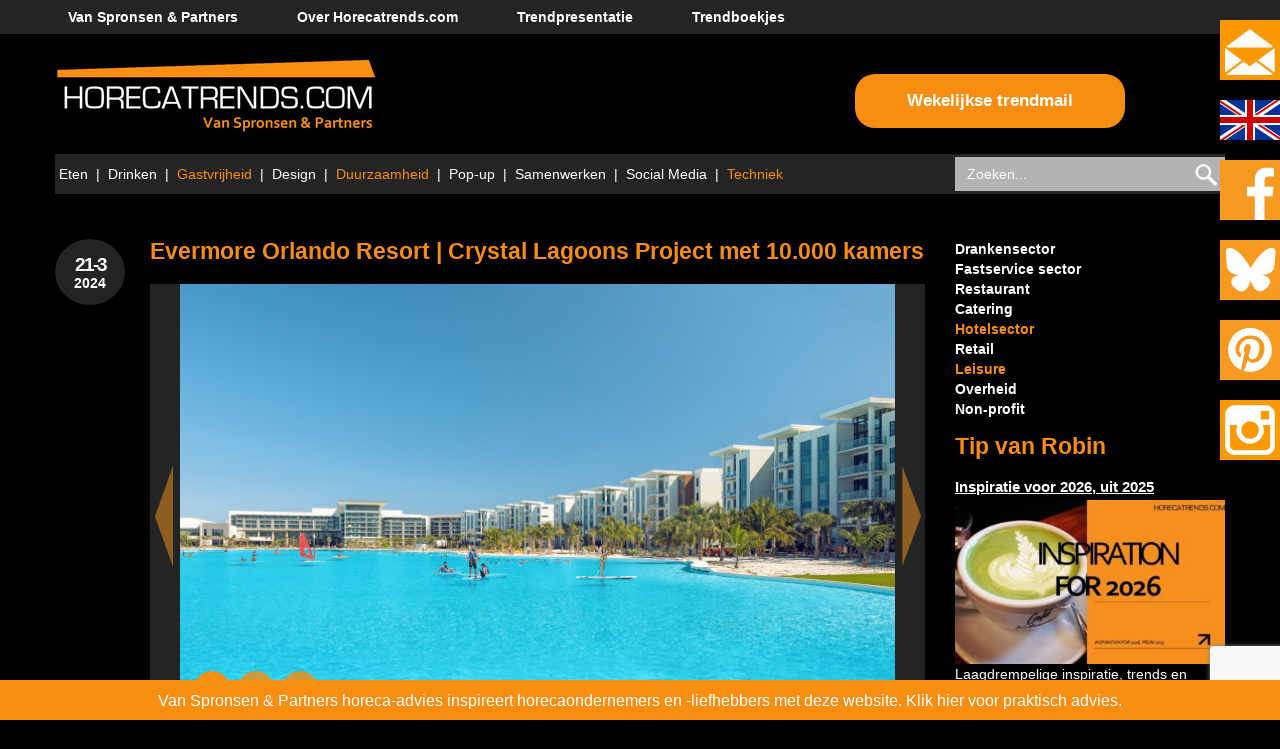

--- FILE ---
content_type: text/html; charset=UTF-8
request_url: https://www.horecatrends.com/evermore-orlando-resort-crystal-lagoons-project-met-10-000-kamers/
body_size: 20218
content:
<!DOCTYPE html>
<html lang="nl-NL">

<head>
	<meta charset="UTF-8">
<script type="text/javascript">
/* <![CDATA[ */
var gform;gform||(document.addEventListener("gform_main_scripts_loaded",function(){gform.scriptsLoaded=!0}),document.addEventListener("gform/theme/scripts_loaded",function(){gform.themeScriptsLoaded=!0}),window.addEventListener("DOMContentLoaded",function(){gform.domLoaded=!0}),gform={domLoaded:!1,scriptsLoaded:!1,themeScriptsLoaded:!1,isFormEditor:()=>"function"==typeof InitializeEditor,callIfLoaded:function(o){return!(!gform.domLoaded||!gform.scriptsLoaded||!gform.themeScriptsLoaded&&!gform.isFormEditor()||(gform.isFormEditor()&&console.warn("The use of gform.initializeOnLoaded() is deprecated in the form editor context and will be removed in Gravity Forms 3.1."),o(),0))},initializeOnLoaded:function(o){gform.callIfLoaded(o)||(document.addEventListener("gform_main_scripts_loaded",()=>{gform.scriptsLoaded=!0,gform.callIfLoaded(o)}),document.addEventListener("gform/theme/scripts_loaded",()=>{gform.themeScriptsLoaded=!0,gform.callIfLoaded(o)}),window.addEventListener("DOMContentLoaded",()=>{gform.domLoaded=!0,gform.callIfLoaded(o)}))},hooks:{action:{},filter:{}},addAction:function(o,r,e,t){gform.addHook("action",o,r,e,t)},addFilter:function(o,r,e,t){gform.addHook("filter",o,r,e,t)},doAction:function(o){gform.doHook("action",o,arguments)},applyFilters:function(o){return gform.doHook("filter",o,arguments)},removeAction:function(o,r){gform.removeHook("action",o,r)},removeFilter:function(o,r,e){gform.removeHook("filter",o,r,e)},addHook:function(o,r,e,t,n){null==gform.hooks[o][r]&&(gform.hooks[o][r]=[]);var d=gform.hooks[o][r];null==n&&(n=r+"_"+d.length),gform.hooks[o][r].push({tag:n,callable:e,priority:t=null==t?10:t})},doHook:function(r,o,e){var t;if(e=Array.prototype.slice.call(e,1),null!=gform.hooks[r][o]&&((o=gform.hooks[r][o]).sort(function(o,r){return o.priority-r.priority}),o.forEach(function(o){"function"!=typeof(t=o.callable)&&(t=window[t]),"action"==r?t.apply(null,e):e[0]=t.apply(null,e)})),"filter"==r)return e[0]},removeHook:function(o,r,t,n){var e;null!=gform.hooks[o][r]&&(e=(e=gform.hooks[o][r]).filter(function(o,r,e){return!!(null!=n&&n!=o.tag||null!=t&&t!=o.priority)}),gform.hooks[o][r]=e)}});
/* ]]> */
</script>

	<meta name="viewport" content="width=device-width, initial-scale=1">
	<title>Evermore Orlando Resort | Crystal Lagoons Project met 10.000 kamers | horecatrends.com</title>
	<link rel="profile" href="http://gmpg.org/xfn/11">
	<link rel="pingback" href="https://www.horecatrends.com/wordpress/xmlrpc.php">
	
	<meta name='robots' content='index, follow, max-image-preview:large, max-snippet:-1, max-video-preview:-1' />
<link rel="alternate" hreflang="nl-nl" href="https://www.horecatrends.com/evermore-orlando-resort-crystal-lagoons-project-met-10-000-kamers/" />
<link rel="alternate" hreflang="en-us" href="https://www.horecatrends.com/en/evermore-orlando-resort-10000-room-crystal-lagoons-project/" />
<link rel="alternate" hreflang="x-default" href="https://www.horecatrends.com/evermore-orlando-resort-crystal-lagoons-project-met-10-000-kamers/" />

	<!-- This site is optimized with the Yoast SEO plugin v26.6 - https://yoast.com/wordpress/plugins/seo/ -->
	<meta name="description" content="Orlando heeft sinds kort ook stranden. Meer dan 10.000 kamers staan rond de nieuwe lagoon, mogelijk gemaakt met Crystal Lagoons Technologie." />
	<link rel="canonical" href="https://www.horecatrends.com/evermore-orlando-resort-crystal-lagoons-project-met-10-000-kamers/" />
	<meta property="og:locale" content="nl_NL" />
	<meta property="og:type" content="article" />
	<meta property="og:title" content="Evermore Orlando Resort | Crystal Lagoons Project met 10.000 kamers | horecatrends.com" />
	<meta property="og:description" content="Orlando heeft sinds kort ook stranden. Meer dan 10.000 kamers staan rond de nieuwe lagoon, mogelijk gemaakt met Crystal Lagoons Technologie." />
	<meta property="og:url" content="https://www.horecatrends.com/evermore-orlando-resort-crystal-lagoons-project-met-10-000-kamers/" />
	<meta property="og:site_name" content="horecatrends.com" />
	<meta property="article:published_time" content="2024-03-21T14:30:42+00:00" />
	<meta name="author" content="Marjolein van Spronsen" />
	<meta name="twitter:label1" content="Geschreven door" />
	<meta name="twitter:data1" content="Marjolein van Spronsen" />
	<meta name="twitter:label2" content="Geschatte leestijd" />
	<meta name="twitter:data2" content="3 minuten" />
	<script type="application/ld+json" class="yoast-schema-graph">{"@context":"https://schema.org","@graph":[{"@type":"WebPage","@id":"https://www.horecatrends.com/evermore-orlando-resort-crystal-lagoons-project-met-10-000-kamers/","url":"https://www.horecatrends.com/evermore-orlando-resort-crystal-lagoons-project-met-10-000-kamers/","name":"Evermore Orlando Resort | Crystal Lagoons Project met 10.000 kamers | horecatrends.com","isPartOf":{"@id":"https://www.horecatrends.com/#website"},"datePublished":"2024-03-21T14:30:42+00:00","author":{"@id":"https://www.horecatrends.com/#/schema/person/6991c37cea63375734df82189bc434f3"},"description":"Orlando heeft sinds kort ook stranden. Meer dan 10.000 kamers staan rond de nieuwe lagoon, mogelijk gemaakt met Crystal Lagoons Technologie.","breadcrumb":{"@id":"https://www.horecatrends.com/evermore-orlando-resort-crystal-lagoons-project-met-10-000-kamers/#breadcrumb"},"inLanguage":"nl-NL","potentialAction":[{"@type":"ReadAction","target":["https://www.horecatrends.com/evermore-orlando-resort-crystal-lagoons-project-met-10-000-kamers/"]}]},{"@type":"BreadcrumbList","@id":"https://www.horecatrends.com/evermore-orlando-resort-crystal-lagoons-project-met-10-000-kamers/#breadcrumb","itemListElement":[{"@type":"ListItem","position":1,"name":"Home","item":"https://www.horecatrends.com/"},{"@type":"ListItem","position":2,"name":"Evermore Orlando Resort | Crystal Lagoons Project met 10.000 kamers"}]},{"@type":"WebSite","@id":"https://www.horecatrends.com/#website","url":"https://www.horecatrends.com/","name":"horecatrends.com","description":"Van Spronsen &amp; Partners horeca-advies","potentialAction":[{"@type":"SearchAction","target":{"@type":"EntryPoint","urlTemplate":"https://www.horecatrends.com/?s={search_term_string}"},"query-input":{"@type":"PropertyValueSpecification","valueRequired":true,"valueName":"search_term_string"}}],"inLanguage":"nl-NL"},{"@type":"Person","@id":"https://www.horecatrends.com/#/schema/person/6991c37cea63375734df82189bc434f3","name":"Marjolein van Spronsen","image":{"@type":"ImageObject","inLanguage":"nl-NL","@id":"https://www.horecatrends.com/#/schema/person/image/","url":"https://secure.gravatar.com/avatar/166605ee592e40a4d405e08822d1af2a41cc59723472c9cad8c5d0c17f369c7b?s=96&d=mm&r=g","contentUrl":"https://secure.gravatar.com/avatar/166605ee592e40a4d405e08822d1af2a41cc59723472c9cad8c5d0c17f369c7b?s=96&d=mm&r=g","caption":"Marjolein van Spronsen"}}]}</script>
	<!-- / Yoast SEO plugin. -->


<link rel='dns-prefetch' href='//www.horecatrends.com' />
<link rel='dns-prefetch' href='//www.google.com' />
<link rel='dns-prefetch' href='//www.googletagmanager.com' />
<link rel="alternate" type="application/rss+xml" title="horecatrends.com &raquo; feed" href="https://www.horecatrends.com/feed/" />
<link rel="alternate" type="application/rss+xml" title="horecatrends.com &raquo; reacties feed" href="https://www.horecatrends.com/comments/feed/" />
<link rel="alternate" type="application/rss+xml" title="horecatrends.com &raquo; Evermore Orlando Resort | Crystal Lagoons Project met 10.000 kamers reacties feed" href="https://www.horecatrends.com/evermore-orlando-resort-crystal-lagoons-project-met-10-000-kamers/feed/" />
<link rel="alternate" title="oEmbed (JSON)" type="application/json+oembed" href="https://www.horecatrends.com/wp-json/oembed/1.0/embed?url=https%3A%2F%2Fwww.horecatrends.com%2Fevermore-orlando-resort-crystal-lagoons-project-met-10-000-kamers%2F" />
<link rel="alternate" title="oEmbed (XML)" type="text/xml+oembed" href="https://www.horecatrends.com/wp-json/oembed/1.0/embed?url=https%3A%2F%2Fwww.horecatrends.com%2Fevermore-orlando-resort-crystal-lagoons-project-met-10-000-kamers%2F&#038;format=xml" />
		<!-- This site uses the Google Analytics by MonsterInsights plugin v9.11.1 - Using Analytics tracking - https://www.monsterinsights.com/ -->
							<script src="//www.googletagmanager.com/gtag/js?id=G-M2CR4ZTY8Q"  data-cfasync="false" data-wpfc-render="false" type="text/javascript" async></script>
			<script data-cfasync="false" data-wpfc-render="false" type="text/javascript">
				var mi_version = '9.11.1';
				var mi_track_user = true;
				var mi_no_track_reason = '';
								var MonsterInsightsDefaultLocations = {"page_location":"https:\/\/www.horecatrends.com\/evermore-orlando-resort-crystal-lagoons-project-met-10-000-kamers\/?evermore-orlando-resort-crystal-lagoons-project-met-10-000-kamers\/"};
								if ( typeof MonsterInsightsPrivacyGuardFilter === 'function' ) {
					var MonsterInsightsLocations = (typeof MonsterInsightsExcludeQuery === 'object') ? MonsterInsightsPrivacyGuardFilter( MonsterInsightsExcludeQuery ) : MonsterInsightsPrivacyGuardFilter( MonsterInsightsDefaultLocations );
				} else {
					var MonsterInsightsLocations = (typeof MonsterInsightsExcludeQuery === 'object') ? MonsterInsightsExcludeQuery : MonsterInsightsDefaultLocations;
				}

								var disableStrs = [
										'ga-disable-G-M2CR4ZTY8Q',
									];

				/* Function to detect opted out users */
				function __gtagTrackerIsOptedOut() {
					for (var index = 0; index < disableStrs.length; index++) {
						if (document.cookie.indexOf(disableStrs[index] + '=true') > -1) {
							return true;
						}
					}

					return false;
				}

				/* Disable tracking if the opt-out cookie exists. */
				if (__gtagTrackerIsOptedOut()) {
					for (var index = 0; index < disableStrs.length; index++) {
						window[disableStrs[index]] = true;
					}
				}

				/* Opt-out function */
				function __gtagTrackerOptout() {
					for (var index = 0; index < disableStrs.length; index++) {
						document.cookie = disableStrs[index] + '=true; expires=Thu, 31 Dec 2099 23:59:59 UTC; path=/';
						window[disableStrs[index]] = true;
					}
				}

				if ('undefined' === typeof gaOptout) {
					function gaOptout() {
						__gtagTrackerOptout();
					}
				}
								window.dataLayer = window.dataLayer || [];

				window.MonsterInsightsDualTracker = {
					helpers: {},
					trackers: {},
				};
				if (mi_track_user) {
					function __gtagDataLayer() {
						dataLayer.push(arguments);
					}

					function __gtagTracker(type, name, parameters) {
						if (!parameters) {
							parameters = {};
						}

						if (parameters.send_to) {
							__gtagDataLayer.apply(null, arguments);
							return;
						}

						if (type === 'event') {
														parameters.send_to = monsterinsights_frontend.v4_id;
							var hookName = name;
							if (typeof parameters['event_category'] !== 'undefined') {
								hookName = parameters['event_category'] + ':' + name;
							}

							if (typeof MonsterInsightsDualTracker.trackers[hookName] !== 'undefined') {
								MonsterInsightsDualTracker.trackers[hookName](parameters);
							} else {
								__gtagDataLayer('event', name, parameters);
							}
							
						} else {
							__gtagDataLayer.apply(null, arguments);
						}
					}

					__gtagTracker('js', new Date());
					__gtagTracker('set', {
						'developer_id.dZGIzZG': true,
											});
					if ( MonsterInsightsLocations.page_location ) {
						__gtagTracker('set', MonsterInsightsLocations);
					}
										__gtagTracker('config', 'G-M2CR4ZTY8Q', {"forceSSL":"true"} );
										window.gtag = __gtagTracker;										(function () {
						/* https://developers.google.com/analytics/devguides/collection/analyticsjs/ */
						/* ga and __gaTracker compatibility shim. */
						var noopfn = function () {
							return null;
						};
						var newtracker = function () {
							return new Tracker();
						};
						var Tracker = function () {
							return null;
						};
						var p = Tracker.prototype;
						p.get = noopfn;
						p.set = noopfn;
						p.send = function () {
							var args = Array.prototype.slice.call(arguments);
							args.unshift('send');
							__gaTracker.apply(null, args);
						};
						var __gaTracker = function () {
							var len = arguments.length;
							if (len === 0) {
								return;
							}
							var f = arguments[len - 1];
							if (typeof f !== 'object' || f === null || typeof f.hitCallback !== 'function') {
								if ('send' === arguments[0]) {
									var hitConverted, hitObject = false, action;
									if ('event' === arguments[1]) {
										if ('undefined' !== typeof arguments[3]) {
											hitObject = {
												'eventAction': arguments[3],
												'eventCategory': arguments[2],
												'eventLabel': arguments[4],
												'value': arguments[5] ? arguments[5] : 1,
											}
										}
									}
									if ('pageview' === arguments[1]) {
										if ('undefined' !== typeof arguments[2]) {
											hitObject = {
												'eventAction': 'page_view',
												'page_path': arguments[2],
											}
										}
									}
									if (typeof arguments[2] === 'object') {
										hitObject = arguments[2];
									}
									if (typeof arguments[5] === 'object') {
										Object.assign(hitObject, arguments[5]);
									}
									if ('undefined' !== typeof arguments[1].hitType) {
										hitObject = arguments[1];
										if ('pageview' === hitObject.hitType) {
											hitObject.eventAction = 'page_view';
										}
									}
									if (hitObject) {
										action = 'timing' === arguments[1].hitType ? 'timing_complete' : hitObject.eventAction;
										hitConverted = mapArgs(hitObject);
										__gtagTracker('event', action, hitConverted);
									}
								}
								return;
							}

							function mapArgs(args) {
								var arg, hit = {};
								var gaMap = {
									'eventCategory': 'event_category',
									'eventAction': 'event_action',
									'eventLabel': 'event_label',
									'eventValue': 'event_value',
									'nonInteraction': 'non_interaction',
									'timingCategory': 'event_category',
									'timingVar': 'name',
									'timingValue': 'value',
									'timingLabel': 'event_label',
									'page': 'page_path',
									'location': 'page_location',
									'title': 'page_title',
									'referrer' : 'page_referrer',
								};
								for (arg in args) {
																		if (!(!args.hasOwnProperty(arg) || !gaMap.hasOwnProperty(arg))) {
										hit[gaMap[arg]] = args[arg];
									} else {
										hit[arg] = args[arg];
									}
								}
								return hit;
							}

							try {
								f.hitCallback();
							} catch (ex) {
							}
						};
						__gaTracker.create = newtracker;
						__gaTracker.getByName = newtracker;
						__gaTracker.getAll = function () {
							return [];
						};
						__gaTracker.remove = noopfn;
						__gaTracker.loaded = true;
						window['__gaTracker'] = __gaTracker;
					})();
									} else {
										console.log("");
					(function () {
						function __gtagTracker() {
							return null;
						}

						window['__gtagTracker'] = __gtagTracker;
						window['gtag'] = __gtagTracker;
					})();
									}
			</script>
							<!-- / Google Analytics by MonsterInsights -->
		<style id='wp-img-auto-sizes-contain-inline-css' type='text/css'>
img:is([sizes=auto i],[sizes^="auto," i]){contain-intrinsic-size:3000px 1500px}
/*# sourceURL=wp-img-auto-sizes-contain-inline-css */
</style>
<link rel='stylesheet' id='upbootwp-css-css' href='https://horecatrends.com/wordpress/wp-content/themes/bootstrap3mrwebsite/css/bootstrap3complete.min.css?x96897' type='text/css' media='all' />
<style id='wp-emoji-styles-inline-css' type='text/css'>

	img.wp-smiley, img.emoji {
		display: inline !important;
		border: none !important;
		box-shadow: none !important;
		height: 1em !important;
		width: 1em !important;
		margin: 0 0.07em !important;
		vertical-align: -0.1em !important;
		background: none !important;
		padding: 0 !important;
	}
/*# sourceURL=wp-emoji-styles-inline-css */
</style>
<link rel='stylesheet' id='wp-block-library-css' href='https://www.horecatrends.com/wordpress/wp-includes/css/dist/block-library/style.min.css?x96897' type='text/css' media='all' />
<style id='global-styles-inline-css' type='text/css'>
:root{--wp--preset--aspect-ratio--square: 1;--wp--preset--aspect-ratio--4-3: 4/3;--wp--preset--aspect-ratio--3-4: 3/4;--wp--preset--aspect-ratio--3-2: 3/2;--wp--preset--aspect-ratio--2-3: 2/3;--wp--preset--aspect-ratio--16-9: 16/9;--wp--preset--aspect-ratio--9-16: 9/16;--wp--preset--color--black: #000000;--wp--preset--color--cyan-bluish-gray: #abb8c3;--wp--preset--color--white: #ffffff;--wp--preset--color--pale-pink: #f78da7;--wp--preset--color--vivid-red: #cf2e2e;--wp--preset--color--luminous-vivid-orange: #ff6900;--wp--preset--color--luminous-vivid-amber: #fcb900;--wp--preset--color--light-green-cyan: #7bdcb5;--wp--preset--color--vivid-green-cyan: #00d084;--wp--preset--color--pale-cyan-blue: #8ed1fc;--wp--preset--color--vivid-cyan-blue: #0693e3;--wp--preset--color--vivid-purple: #9b51e0;--wp--preset--gradient--vivid-cyan-blue-to-vivid-purple: linear-gradient(135deg,rgb(6,147,227) 0%,rgb(155,81,224) 100%);--wp--preset--gradient--light-green-cyan-to-vivid-green-cyan: linear-gradient(135deg,rgb(122,220,180) 0%,rgb(0,208,130) 100%);--wp--preset--gradient--luminous-vivid-amber-to-luminous-vivid-orange: linear-gradient(135deg,rgb(252,185,0) 0%,rgb(255,105,0) 100%);--wp--preset--gradient--luminous-vivid-orange-to-vivid-red: linear-gradient(135deg,rgb(255,105,0) 0%,rgb(207,46,46) 100%);--wp--preset--gradient--very-light-gray-to-cyan-bluish-gray: linear-gradient(135deg,rgb(238,238,238) 0%,rgb(169,184,195) 100%);--wp--preset--gradient--cool-to-warm-spectrum: linear-gradient(135deg,rgb(74,234,220) 0%,rgb(151,120,209) 20%,rgb(207,42,186) 40%,rgb(238,44,130) 60%,rgb(251,105,98) 80%,rgb(254,248,76) 100%);--wp--preset--gradient--blush-light-purple: linear-gradient(135deg,rgb(255,206,236) 0%,rgb(152,150,240) 100%);--wp--preset--gradient--blush-bordeaux: linear-gradient(135deg,rgb(254,205,165) 0%,rgb(254,45,45) 50%,rgb(107,0,62) 100%);--wp--preset--gradient--luminous-dusk: linear-gradient(135deg,rgb(255,203,112) 0%,rgb(199,81,192) 50%,rgb(65,88,208) 100%);--wp--preset--gradient--pale-ocean: linear-gradient(135deg,rgb(255,245,203) 0%,rgb(182,227,212) 50%,rgb(51,167,181) 100%);--wp--preset--gradient--electric-grass: linear-gradient(135deg,rgb(202,248,128) 0%,rgb(113,206,126) 100%);--wp--preset--gradient--midnight: linear-gradient(135deg,rgb(2,3,129) 0%,rgb(40,116,252) 100%);--wp--preset--font-size--small: 13px;--wp--preset--font-size--medium: 20px;--wp--preset--font-size--large: 36px;--wp--preset--font-size--x-large: 42px;--wp--preset--spacing--20: 0.44rem;--wp--preset--spacing--30: 0.67rem;--wp--preset--spacing--40: 1rem;--wp--preset--spacing--50: 1.5rem;--wp--preset--spacing--60: 2.25rem;--wp--preset--spacing--70: 3.38rem;--wp--preset--spacing--80: 5.06rem;--wp--preset--shadow--natural: 6px 6px 9px rgba(0, 0, 0, 0.2);--wp--preset--shadow--deep: 12px 12px 50px rgba(0, 0, 0, 0.4);--wp--preset--shadow--sharp: 6px 6px 0px rgba(0, 0, 0, 0.2);--wp--preset--shadow--outlined: 6px 6px 0px -3px rgb(255, 255, 255), 6px 6px rgb(0, 0, 0);--wp--preset--shadow--crisp: 6px 6px 0px rgb(0, 0, 0);}:where(.is-layout-flex){gap: 0.5em;}:where(.is-layout-grid){gap: 0.5em;}body .is-layout-flex{display: flex;}.is-layout-flex{flex-wrap: wrap;align-items: center;}.is-layout-flex > :is(*, div){margin: 0;}body .is-layout-grid{display: grid;}.is-layout-grid > :is(*, div){margin: 0;}:where(.wp-block-columns.is-layout-flex){gap: 2em;}:where(.wp-block-columns.is-layout-grid){gap: 2em;}:where(.wp-block-post-template.is-layout-flex){gap: 1.25em;}:where(.wp-block-post-template.is-layout-grid){gap: 1.25em;}.has-black-color{color: var(--wp--preset--color--black) !important;}.has-cyan-bluish-gray-color{color: var(--wp--preset--color--cyan-bluish-gray) !important;}.has-white-color{color: var(--wp--preset--color--white) !important;}.has-pale-pink-color{color: var(--wp--preset--color--pale-pink) !important;}.has-vivid-red-color{color: var(--wp--preset--color--vivid-red) !important;}.has-luminous-vivid-orange-color{color: var(--wp--preset--color--luminous-vivid-orange) !important;}.has-luminous-vivid-amber-color{color: var(--wp--preset--color--luminous-vivid-amber) !important;}.has-light-green-cyan-color{color: var(--wp--preset--color--light-green-cyan) !important;}.has-vivid-green-cyan-color{color: var(--wp--preset--color--vivid-green-cyan) !important;}.has-pale-cyan-blue-color{color: var(--wp--preset--color--pale-cyan-blue) !important;}.has-vivid-cyan-blue-color{color: var(--wp--preset--color--vivid-cyan-blue) !important;}.has-vivid-purple-color{color: var(--wp--preset--color--vivid-purple) !important;}.has-black-background-color{background-color: var(--wp--preset--color--black) !important;}.has-cyan-bluish-gray-background-color{background-color: var(--wp--preset--color--cyan-bluish-gray) !important;}.has-white-background-color{background-color: var(--wp--preset--color--white) !important;}.has-pale-pink-background-color{background-color: var(--wp--preset--color--pale-pink) !important;}.has-vivid-red-background-color{background-color: var(--wp--preset--color--vivid-red) !important;}.has-luminous-vivid-orange-background-color{background-color: var(--wp--preset--color--luminous-vivid-orange) !important;}.has-luminous-vivid-amber-background-color{background-color: var(--wp--preset--color--luminous-vivid-amber) !important;}.has-light-green-cyan-background-color{background-color: var(--wp--preset--color--light-green-cyan) !important;}.has-vivid-green-cyan-background-color{background-color: var(--wp--preset--color--vivid-green-cyan) !important;}.has-pale-cyan-blue-background-color{background-color: var(--wp--preset--color--pale-cyan-blue) !important;}.has-vivid-cyan-blue-background-color{background-color: var(--wp--preset--color--vivid-cyan-blue) !important;}.has-vivid-purple-background-color{background-color: var(--wp--preset--color--vivid-purple) !important;}.has-black-border-color{border-color: var(--wp--preset--color--black) !important;}.has-cyan-bluish-gray-border-color{border-color: var(--wp--preset--color--cyan-bluish-gray) !important;}.has-white-border-color{border-color: var(--wp--preset--color--white) !important;}.has-pale-pink-border-color{border-color: var(--wp--preset--color--pale-pink) !important;}.has-vivid-red-border-color{border-color: var(--wp--preset--color--vivid-red) !important;}.has-luminous-vivid-orange-border-color{border-color: var(--wp--preset--color--luminous-vivid-orange) !important;}.has-luminous-vivid-amber-border-color{border-color: var(--wp--preset--color--luminous-vivid-amber) !important;}.has-light-green-cyan-border-color{border-color: var(--wp--preset--color--light-green-cyan) !important;}.has-vivid-green-cyan-border-color{border-color: var(--wp--preset--color--vivid-green-cyan) !important;}.has-pale-cyan-blue-border-color{border-color: var(--wp--preset--color--pale-cyan-blue) !important;}.has-vivid-cyan-blue-border-color{border-color: var(--wp--preset--color--vivid-cyan-blue) !important;}.has-vivid-purple-border-color{border-color: var(--wp--preset--color--vivid-purple) !important;}.has-vivid-cyan-blue-to-vivid-purple-gradient-background{background: var(--wp--preset--gradient--vivid-cyan-blue-to-vivid-purple) !important;}.has-light-green-cyan-to-vivid-green-cyan-gradient-background{background: var(--wp--preset--gradient--light-green-cyan-to-vivid-green-cyan) !important;}.has-luminous-vivid-amber-to-luminous-vivid-orange-gradient-background{background: var(--wp--preset--gradient--luminous-vivid-amber-to-luminous-vivid-orange) !important;}.has-luminous-vivid-orange-to-vivid-red-gradient-background{background: var(--wp--preset--gradient--luminous-vivid-orange-to-vivid-red) !important;}.has-very-light-gray-to-cyan-bluish-gray-gradient-background{background: var(--wp--preset--gradient--very-light-gray-to-cyan-bluish-gray) !important;}.has-cool-to-warm-spectrum-gradient-background{background: var(--wp--preset--gradient--cool-to-warm-spectrum) !important;}.has-blush-light-purple-gradient-background{background: var(--wp--preset--gradient--blush-light-purple) !important;}.has-blush-bordeaux-gradient-background{background: var(--wp--preset--gradient--blush-bordeaux) !important;}.has-luminous-dusk-gradient-background{background: var(--wp--preset--gradient--luminous-dusk) !important;}.has-pale-ocean-gradient-background{background: var(--wp--preset--gradient--pale-ocean) !important;}.has-electric-grass-gradient-background{background: var(--wp--preset--gradient--electric-grass) !important;}.has-midnight-gradient-background{background: var(--wp--preset--gradient--midnight) !important;}.has-small-font-size{font-size: var(--wp--preset--font-size--small) !important;}.has-medium-font-size{font-size: var(--wp--preset--font-size--medium) !important;}.has-large-font-size{font-size: var(--wp--preset--font-size--large) !important;}.has-x-large-font-size{font-size: var(--wp--preset--font-size--x-large) !important;}
/*# sourceURL=global-styles-inline-css */
</style>

<style id='classic-theme-styles-inline-css' type='text/css'>
/*! This file is auto-generated */
.wp-block-button__link{color:#fff;background-color:#32373c;border-radius:9999px;box-shadow:none;text-decoration:none;padding:calc(.667em + 2px) calc(1.333em + 2px);font-size:1.125em}.wp-block-file__button{background:#32373c;color:#fff;text-decoration:none}
/*# sourceURL=/wp-includes/css/classic-themes.min.css */
</style>
<script type="text/javascript" src="https://www.horecatrends.com/wordpress/wp-includes/js/jquery/jquery.min.js?x96897" id="jquery-core-js"></script>
<script type="text/javascript" src="https://www.horecatrends.com/wordpress/wp-includes/js/jquery/jquery-migrate.min.js?x96897" id="jquery-migrate-js"></script>
<script type="text/javascript" src="https://horecatrends.com/wordpress/wp-content/themes/bootstrap3mrwebsite/js/jquery.flexslider-min.js?x96897" id="flexslider-js"></script>
<script type="text/javascript" id="validate-js-extra">
/* <![CDATA[ */
var validate_texts = {"enter_name":"Voer uw naam","enter_email":"Voer uw e-mail","enter_valid_email":"Voer een geldig e","enter_url":"Geef een URL","enter_valid_url":"Voer een geldige URL"};
//# sourceURL=validate-js-extra
/* ]]> */
</script>
<script type="text/javascript" src="https://horecatrends.com/wordpress/wp-content/themes/bootstrap3mrwebsite/js/jquery.validate.min.js?x96897" id="validate-js"></script>
<script type="text/javascript" src="https://horecatrends.com/wordpress/wp-content/themes/bootstrap3mrwebsite/js/jquery.cookie.js?x96897" id="jquery.cookie-js"></script>
<script type="text/javascript" src="https://horecatrends.com/wordpress/wp-content/themes/bootstrap3mrwebsite/js/js.js?x96897" id="js-js"></script>
<script type="text/javascript" src="https://horecatrends.com/wordpress/wp-content/plugins/google-analytics-for-wordpress/assets/js/frontend-gtag.min.js?x96897" id="monsterinsights-frontend-script-js" async="async" data-wp-strategy="async"></script>
<script data-cfasync="false" data-wpfc-render="false" type="text/javascript" id='monsterinsights-frontend-script-js-extra'>/* <![CDATA[ */
var monsterinsights_frontend = {"js_events_tracking":"true","download_extensions":"doc,pdf,ppt,zip,xls,docx,pptx,xlsx","inbound_paths":"[]","home_url":"https:\/\/www.horecatrends.com","hash_tracking":"false","v4_id":"G-M2CR4ZTY8Q"};/* ]]> */
</script>
<script type="text/javascript" src="https://horecatrends.com/wordpress/wp-content/plugins/sitepress-multilingual-cms/templates/language-switchers/legacy-dropdown/script.min.js?x96897" id="wpml-legacy-dropdown-0-js"></script>

<!-- Google tag (gtag.js) snippet toegevoegd door Site Kit -->
<!-- Google Analytics snippet toegevoegd door Site Kit -->
<script type="text/javascript" src="https://www.googletagmanager.com/gtag/js?id=G-HWCPQT6R2X" id="google_gtagjs-js" async></script>
<script type="text/javascript" id="google_gtagjs-js-after">
/* <![CDATA[ */
window.dataLayer = window.dataLayer || [];function gtag(){dataLayer.push(arguments);}
gtag("set","linker",{"domains":["www.horecatrends.com"]});
gtag("js", new Date());
gtag("set", "developer_id.dZTNiMT", true);
gtag("config", "G-HWCPQT6R2X");
//# sourceURL=google_gtagjs-js-after
/* ]]> */
</script>
<link rel="https://api.w.org/" href="https://www.horecatrends.com/wp-json/" /><link rel="alternate" title="JSON" type="application/json" href="https://www.horecatrends.com/wp-json/wp/v2/posts/84572" /><link rel="EditURI" type="application/rsd+xml" title="RSD" href="https://www.horecatrends.com/wordpress/xmlrpc.php?rsd" />

<link rel='shortlink' href='https://www.horecatrends.com/?p=84572' />
<meta name="generator" content="WPML ver:4.8.6 stt:39,1;" />
<meta name="generator" content="Site Kit by Google 1.168.0" /><link rel="icon" href="https://horecatrends.com/wordpress/wp-content/uploads/cropped-image7-32x32.png?x96897" sizes="32x32" />
<link rel="icon" href="https://horecatrends.com/wordpress/wp-content/uploads/cropped-image7-192x192.png?x96897" sizes="192x192" />
<link rel="apple-touch-icon" href="https://horecatrends.com/wordpress/wp-content/uploads/cropped-image7-180x180.png?x96897" />
<meta name="msapplication-TileImage" content="https://horecatrends.com/wordpress/wp-content/uploads/cropped-image7-270x270.png?x96897" />

	<link rel="stylesheet" type="text/css" media="all" href="https://horecatrends.com/wordpress/wp-content/themes/bootstrap3mrwebsite/css/flexslider.css?x96897" />
	<link rel="stylesheet" type="text/css" media="all" href="https://horecatrends.com/wordpress/wp-content/themes/bootstrap3mrwebsite/style.css?x96897" />

<link rel='stylesheet' id='gforms_reset_css-css' href='https://horecatrends.com/wordpress/wp-content/plugins/gravityforms/legacy/css/formreset.min.css?x96897' type='text/css' media='all' />
<link rel='stylesheet' id='gforms_formsmain_css-css' href='https://horecatrends.com/wordpress/wp-content/plugins/gravityforms/legacy/css/formsmain.min.css?x96897' type='text/css' media='all' />
<link rel='stylesheet' id='gforms_ready_class_css-css' href='https://horecatrends.com/wordpress/wp-content/plugins/gravityforms/legacy/css/readyclass.min.css?x96897' type='text/css' media='all' />
<link rel='stylesheet' id='gforms_browsers_css-css' href='https://horecatrends.com/wordpress/wp-content/plugins/gravityforms/legacy/css/browsers.min.css?x96897' type='text/css' media='all' />
<link rel='stylesheet' id='yarppRelatedCss-css' href='https://horecatrends.com/wordpress/wp-content/plugins/yet-another-related-posts-plugin/style/related.css?x96897' type='text/css' media='all' />
</head>

<body class="wp-singular post-template-default single single-post postid-84572 single-format-standard wp-theme-upBootstrap3WP wp-child-theme-bootstrap3mrwebsite group-blog">

	<!-- .container-fluid .header-container-fluid -->
	<div class="container-fluid header-container-fluid">

		<!-- .container-fluid .main-nav-container-fluid -->
		<div class="container-fluid main-nav-container-fluid">

			<!-- .container .main-nav-container -->
			<div class="container main-nav-container">

				<!-- .main-nav .navbar-collapse .collapse -->
				<div class="main-nav"><ul id="main-menu" class="nav navbar-nav"><li id="menu-item-84903" class="menu-item menu-item-type-custom menu-item-object-custom menu-item-84903"><a target="_blank" href="https://spronsen.com">Van Spronsen &#038; Partners</a></li>
<li id="menu-item-268" class="menu-item menu-item-type-post_type menu-item-object-page menu-item-268"><a href="https://www.horecatrends.com/horecatrends-com/">Over Horecatrends.com</a></li>
<li id="menu-item-14678" class="menu-item menu-item-type-post_type menu-item-object-page menu-item-14678"><a target="_blank" href="https://www.horecatrends.com/trendpresentatie/">Trendpresentatie</a></li>
<li id="menu-item-2444" class="hidden-xs menu-item menu-item-type-custom menu-item-object-custom menu-item-2444"><a target="_blank" href="https://www.horecatrends.com/trendboekjes/">Trendboekjes</a></li>
</ul></div>				<!--/end .main-nav .navbar-collapse .collapse -->

			</div><!--/end .container .main-nav-container -->

		</div><!--/end .container-fluid .main-nav-container-fluid -->

		<!-- .container .header-container -->
		<div class="container header-container">

			<!-- .row -->
			<div class="row">

				<!-- .col-md-6 -->
				<div class="col-md-5">

					<a href="https://www.horecatrends.com/" title="horecatrends.com" rel="home" class="brand"><img src="https://horecatrends.com/wordpress/wp-content/themes/bootstrap3mrwebsite/i/logo.png?x96897"></a>

					<ul class="language-list">

						<li><a href="https://www.horecatrends.com/en/evermore-orlando-resort-10000-room-crystal-lagoons-project/"><img src="https://horecatrends.com/wordpress/wp-content/themes/bootstrap3mrwebsite/i/en-flag-btn.png?x96897" alt="en" /></a></li>
					</ul>

				</div><!--/end .col-md-6 -->

				<!-- .col-md-3 .col-md-offset-3-->

				<div class="col-md-3 col-md-offset-3">

					<!-- .set-inspratieboek -->
					<div class="set-inspratieboek">

						<a href="/wekelijkse-trendmail/" class="btn btn-default btn-set-inspratieboek">Wekelijkse trendmail</a>

					</div><!--//end .set-inspratieboek -->

				</div><!--/end .col-md-3 .col-md-offset-3 -->
									<!-- .col-md-12 -->
					<div class="col-md-12">

						

					</div><!--/end .col-md-12 -->
				
				<!-- .col-md-12 -->
				<div class="col-md-12">

					<!-- .category-menu-container -->
					<div class="category-menu-container">

						<!-- .row -->
						<div class="row">

							<!-- .col-md-9 -->
							<div class="col-md-9">

								

									<!-- .category-nav .navbar-collapse .collapse -->
									<div class="category-nav">
										<ul id="category-menu" class="category-list-main nav navbar-nav">
												<li class="cat-item cat-item-68"><a href="https://www.horecatrends.com/category/trends/eten/">Eten</a>
</li>
	<li class="cat-item cat-item-69"><a href="https://www.horecatrends.com/category/trends/drinken/">Drinken</a>
</li>
	<li  class="cat-item cat-item-71 used-cat"><a href="https://www.horecatrends.com/category/trends/gastvrijheid/">Gastvrijheid</a>
</li>
	<li class="cat-item cat-item-70"><a href="https://www.horecatrends.com/category/trends/design/">Design</a>
</li>
	<li  class="cat-item cat-item-72 used-cat"><a href="https://www.horecatrends.com/category/trends/duurzaamheid/">Duurzaamheid</a>
</li>
	<li class="cat-item cat-item-73"><a href="https://www.horecatrends.com/category/trends/pop-up/">Pop-up</a>
</li>
	<li class="cat-item cat-item-74"><a href="https://www.horecatrends.com/category/trends/samenwerken/">Samenwerken</a>
</li>
	<li class="cat-item cat-item-75"><a href="https://www.horecatrends.com/category/trends/social-media/">Social Media</a>
</li>
	<li  class="cat-item cat-item-76 used-cat"><a href="https://www.horecatrends.com/category/trends/techniek/">Techniek</a>
</li>
										</ul>
									</div>
									<!--/end .category-nav .navbar-collapse .collapse -->

								
							</div><!--/end .col-md-9 -->

							<!-- .col-md-3 -->
							<div class="col-md-3">

								<!-- .search-bar -->
								<div class="search-bar">

									<form role="search" method="get" class="search-form" action="https://www.horecatrends.com/">
										<div class="form-group">
											<input type="search" class="search-field form-control" placeholder="Zoeken..." value="" name="s" title="Search for:">
											<input type="image" class="search-submit" src="https://horecatrends.com/wordpress/wp-content/themes/bootstrap3mrwebsite/i/search-icon.png?x96897">
											<div class="clearfix"></div>
										</div>
									</form>

								</div><!--/end .search-bar -->

							</div><!--/end .col-md-3 -->

						</div><!--/end .row -->

					</div><!--/end .category-menu-container -->

				</div><!--/end .col-md-12 -->

			</div><!--/end .row -->

		</div><!--/end .container .header-container -->

	</div><!--/end .container-fluid .header-container-fluid -->
	<!-- .container .content-container -->
	<div class="container content-container">

		<!-- .row -->
		<div class="row">

			<!-- .col-md-9 -->
			<div class="col-md-9">

				<!-- .posts-excerpts-container -->
				<div class="posts-excerpt-container">

										
					<!-- .post-excerpt-container -->
					<div class="post-excerpt-container post-84572 post type-post status-publish format-standard hentry category-product category-gastvrijheid category-plaats category-sector category-duurzaamheid category-hotelsector category-trends category-p category-leisure category-techniek">

						<!-- .post-date -->
						<div class="post-date">

							<h3 class="posted-on">21-3<span>2024</span></h3>

						</div><!--/end .post-date -->

						<!-- .post-content -->
						<div class="post-content">

							<!-- .post-content-inner -->
							<div class="post-content-inner">

								<!-- .post -->
								<div class="post">

									<h2 class="post-title">Evermore Orlando Resort | Crystal Lagoons Project met 10.000 kamers</h2>
									<p class="responsive-meta-date">21-3-2024</p>

									<!-- .post-slides -->
									<div class="post-slides">

						            	<div class="post-album flexslider"><ul class="slides"><li><img width="710" height="430" src="https://horecatrends.com/wordpress/wp-content/uploads/Crystal-Lagoons-8-acre-crystalline-lagoon-at-the-Evermore-Orlando-Resort.jpg?x96897" class="attachment- size-" alt="Crystal Lagoons - 8-acre crystalline lagoon at the Evermore Orlando Resort" srcset="https://horecatrends.com/wordpress/wp-content/uploads/Crystal-Lagoons-8-acre-crystalline-lagoon-at-the-Evermore-Orlando-Resort.jpg?x96897 710w, https://horecatrends.com/wordpress/wp-content/uploads/Crystal-Lagoons-8-acre-crystalline-lagoon-at-the-Evermore-Orlando-Resort-300x182.jpg?x96897 300w, https://horecatrends.com/wordpress/wp-content/uploads/Crystal-Lagoons-8-acre-crystalline-lagoon-at-the-Evermore-Orlando-Resort-600x363.jpg?x96897 600w, https://horecatrends.com/wordpress/wp-content/uploads/Crystal-Lagoons-8-acre-crystalline-lagoon-at-the-Evermore-Orlando-Resort-270x164.jpg?x96897 270w, https://horecatrends.com/wordpress/wp-content/uploads/Crystal-Lagoons-8-acre-crystalline-lagoon-at-the-Evermore-Orlando-Resort-373x226.jpg?x96897 373w" sizes="(max-width: 710px) 100vw, 710px" /><span class="album-image-caption">Crystal Lagoons - 8-acre crystalline lagoon at the Evermore Orlando Resort</span></li><li><img width="710" height="430" src="https://horecatrends.com/wordpress/wp-content/uploads/Crystal-Lagoons-8-acre-crystalline-lagoon-at-the-Evermore-Orlando-Resort-2.jpg?x96897" class="attachment- size-" alt="Crystal Lagoons - 8-acre crystalline lagoon at the Evermore Orlando Resort" srcset="https://horecatrends.com/wordpress/wp-content/uploads/Crystal-Lagoons-8-acre-crystalline-lagoon-at-the-Evermore-Orlando-Resort-2.jpg?x96897 710w, https://horecatrends.com/wordpress/wp-content/uploads/Crystal-Lagoons-8-acre-crystalline-lagoon-at-the-Evermore-Orlando-Resort-2-300x182.jpg?x96897 300w, https://horecatrends.com/wordpress/wp-content/uploads/Crystal-Lagoons-8-acre-crystalline-lagoon-at-the-Evermore-Orlando-Resort-2-600x363.jpg?x96897 600w, https://horecatrends.com/wordpress/wp-content/uploads/Crystal-Lagoons-8-acre-crystalline-lagoon-at-the-Evermore-Orlando-Resort-2-270x164.jpg?x96897 270w, https://horecatrends.com/wordpress/wp-content/uploads/Crystal-Lagoons-8-acre-crystalline-lagoon-at-the-Evermore-Orlando-Resort-2-373x226.jpg?x96897 373w" sizes="(max-width: 710px) 100vw, 710px" /><span class="album-image-caption">Crystal Lagoons - 8-acre crystalline lagoon at the Evermore Orlando Resort</span></li><li><img width="710" height="430" src="https://horecatrends.com/wordpress/wp-content/uploads/Crystal-Lagoons-8-acre-crystalline-lagoon-at-the-Evermore-Orlando-Resort-1.jpg?x96897" class="attachment- size-" alt="Crystal Lagoons - 8-acre crystalline lagoon at the Evermore Orlando Resort" srcset="https://horecatrends.com/wordpress/wp-content/uploads/Crystal-Lagoons-8-acre-crystalline-lagoon-at-the-Evermore-Orlando-Resort-1.jpg?x96897 710w, https://horecatrends.com/wordpress/wp-content/uploads/Crystal-Lagoons-8-acre-crystalline-lagoon-at-the-Evermore-Orlando-Resort-1-300x182.jpg?x96897 300w, https://horecatrends.com/wordpress/wp-content/uploads/Crystal-Lagoons-8-acre-crystalline-lagoon-at-the-Evermore-Orlando-Resort-1-600x363.jpg?x96897 600w, https://horecatrends.com/wordpress/wp-content/uploads/Crystal-Lagoons-8-acre-crystalline-lagoon-at-the-Evermore-Orlando-Resort-1-270x164.jpg?x96897 270w, https://horecatrends.com/wordpress/wp-content/uploads/Crystal-Lagoons-8-acre-crystalline-lagoon-at-the-Evermore-Orlando-Resort-1-373x226.jpg?x96897 373w" sizes="(max-width: 710px) 100vw, 710px" /><span class="album-image-caption">Crystal Lagoons - 8-acre crystalline lagoon at the Evermore Orlando Resort</span></li></ul></div>
					                    			
					                    			<div class="post-slides">

		


									</div>
									</div><!--/end .post-slides -->

									<p>Meer dan 10.000 kamers omringen de lagune die wordt aangedreven door de Crystal Lagoons® technologie. Het Evermore Orlando Resort is recent geopend in de US. Het ligt op een steenworp afstand van Disney World en Universal Studios in het hart van Orlando, de meest bezochte bestemming in de US. Deze stad ontvangt jaarlijks 75 miljoen toeristen en biedt een breed scala aan entertainmentopties. Het miste echter een strand, een probleem dat is opgelost door dit project. Orlando heeft nu een lagune dat is aangelegd door het multinationale innovatiebedrijf Crystal Lagoons, dat is opgericht door de wetenschapper <a href="https://fernandofischmann.com/" target="_blank" rel="noopener">Fernando Fischmann</a>.</p>
<p><span id="more-84572"></span></p>
<p>Leestijd: 2 minuten</p>
<h3><strong>Evermore Orlando Resort</strong></h3>
<p>De lagune maakt deel uit van het <a href="https://www.instagram.com/evermoreresort/" target="_blank" rel="noopener">Evermore Orlando Resort</a>, één van de grootste toeristische projecten in Florida. Dit grote waterbassin van 8 hectare met uitgestrekte stranden doorbreekt het hotelparadigma door met superieure normen en het consolideert de aanwezigheid van Crystal Lagoons in de horeca- en entertainmentindustrie.</p>
<p>Rondom de lagune ligt het eerste <a href="https://www.hilton.com/en/hotels/orlcici-conrad-orlando/" target="_blank" rel="noopener">Conrad hotel in Orlando</a>, dit is een luxemerk van de Hilton keten, evenals een verscheidenheid aan huizen, villa&#8217;s en appartementen. Daarnaast is er een 18-holes golfbaan ontworpen door Jack Nicklaus, een van de grootste golfers uit de geschiedenis.</p>
<p>&#8220;Elk hotelproject met een <a href="https://www.instagram.com/crystallagoons/" target="_blank" rel="noopener">Crystal Lagoons®</a> voorziening wordt de meest aantrekkelijke bestemming in de omgeving. Conrad, een van &#8217;s werelds toonaangevende hotelmerken, begreep dit en besloot een kwalitatieve sprong te maken ten opzichte van het bestaande aanbod in het meest toeristische gebied van de US,&#8221; aldus Iván Manzur, Senior Vice President of Sales van <a href="https://www.linkedin.com/company/crystal-lagoons/" target="_blank" rel="noopener">Crystal Lagoons US Corp.</a></p>
<p>De belangrijkste activiteiten van Crystal Lagoons vinden plaats in de US, met meer dan 275 projecten in verschillende stadia van ontwikkeling en onderhandeling. Tot de belangrijkste behoren Aqua, Mirada, Sole Mia, Balmoral, Windsong Ranch, Beachwalk en Southshore Bay. De recente joint venture voor de ontwikkeling van vier Public Access Lagoons™ complexen, ook bekend als PAL™, in Texas springt eruit en zal een aanvulling zijn op de succesvolle public access ontwikkelingen Epperson (Florida) en Lago Mar (Texas).</p>
<p>Ondertussen lopen er in <a href="https://www.prnewswire.com/news-releases/crystal-lagoons-expands-pal-projects-to-rome-milan-toulouse-and-seville-302063306.html" target="_blank" rel="noopener">Europa</a> ook een paar projecten in Rome, Toulouse, Sevilla, Milaan en in 2 Roemeense steden. Er zijn al projecten geopend in Spanje, Praag, Warschau, Boekarest en Boedapest met als voorbeeld <a href="https://santarosalia.life/" target="_blank" rel="noopener">Santa Rosalía</a>, Alcazaba Lagoon in Spanje en <a href="https://lagooncity.eu/" target="_blank" rel="noopener">Central District Lagoon City</a> in Roemenië.</p>
<h3><strong>Over Crystal Lagoons</strong></h3>
<p>Crystal Lagoons is een in de US gevestigde multinational die een technologie heeft ontwikkeld waarmee kristalheldere lagunes van onbeperkte grootte overal tegen lage kosten kunnen worden gebouwd en onderhouden. Het bedrijf heeft wereldwijd meer dan 1000 projecten in verschillende stadia van ontwikkeling en onderhandeling.</p>
<p>Met meer dan 3000 patenten in 160 landen gebruiken de duurzame voorzieningen tot 100 keer minder chemicaliën en slechts 2% van de energie die nodig is voor conventionele zwembaden. Bureau Veritas heeft het efficiënte watergebruik van de technologie geverifieerd en geconcludeerd dat een lagune van 1 hectare 33 keer minder water gebruikt dan een golfbaan en 40% minder water dan een park van dezelfde grootte. Crystal Lagoons® kunnen zowel zee-, zoet- als brakwater bevatten.</p>
<p><em>Vorig jaar schreven we over een initiatief om een kristalheldere lagune in Israël te creëren in onze <a href="https://www.horecatrends.com/trends-in-het-kort-week-8-2023/" target="_blank" rel="noopener">trends in het kort, week 8 2023.</a></em></p>
<p>Website: <a href="https://www.crystal-lagoons.com/" target="_blank" rel="noopener">Crystal Lagoons</a> en <a href="https://evermoreresort.com/" target="_blank" rel="noopener">the Evermore Orlando Resort</a></p>									
									
									
									
									
									
									
									
						<ul class="category-list-p">
								<li  class="cat-item cat-item-52 used-cat"><a href="https://www.horecatrends.com/category/p/product/">Product</a>
</li>
	<li class="cat-item cat-item-50"><a href="https://www.horecatrends.com/category/p/prijs/">Prijs</a>
</li>
	<li  class="cat-item cat-item-53 used-cat"><a href="https://www.horecatrends.com/category/p/plaats/">Plaats</a>
</li>
	<li class="cat-item cat-item-55"><a href="https://www.horecatrends.com/category/p/promotie/">Promotie</a>
</li>
	<li class="cat-item cat-item-54"><a href="https://www.horecatrends.com/category/p/personeel/">Personeel</a>
</li>
							
							
						</ul>


									<!-- .share-buttons -->
									<div class="share-buttons">


										

<!-- .share-list -->
<ul class="share-list">

	<li>
        <a target="_blank" href="https://twitter.com/intent/tweet?text=Bekijk dit inspirerende artikel van @horecatrends&url=https://www.horecatrends.com/evermore-orlando-resort-crystal-lagoons-project-met-10-000-kamers/"><img src="https://horecatrends.com/wordpress/wp-content/themes/bootstrap3mrwebsite/i/tweet-btn.png?x96897"></a>
    </li>

	<li>
        <a target="_blank" href="https://www.facebook.com/sharer/sharer.php?u=https://www.horecatrends.com/evermore-orlando-resort-crystal-lagoons-project-met-10-000-kamers/">
        <img src="https://horecatrends.com/wordpress/wp-content/themes/bootstrap3mrwebsite/i/share-btn.png?x96897">
        </a>
    </li>
	
    <li><a target="_blank" href="http://pinterest.com/pin/create/button/?url=https://www.horecatrends.com/evermore-orlando-resort-crystal-lagoons-project-met-10-000-kamers/&media=https://horecatrends.com/wordpress/wp-content/uploads/Crystal-Lagoons-8-acre-crystalline-lagoon-at-the-Evermore-Orlando-Resort.jpg&description=Evermore Orlando Resort | Crystal Lagoons Project met 10.000 kamers"><img src="https://horecatrends.com/wordpress/wp-content/themes/bootstrap3mrwebsite/i/pin-btn.png?x96897"></a></li>


	<li class="hidden-xs"><a target="_blank" href="https://www.horecatrends.com/evermore-orlando-resort-crystal-lagoons-project-met-10-000-kamers/#print"><img src="https://horecatrends.com/wordpress/wp-content/themes/bootstrap3mrwebsite/i/print-btn.png?x96897"></a></li>
	<li>
        <a target="_blank" href="mailto:?subject=Evermore Orlando Resort | Crystal Lagoons Project met 10.000 kamers&body=https://www.horecatrends.com/evermore-orlando-resort-crystal-lagoons-project-met-10-000-kamers/">
        <img src="https://horecatrends.com/wordpress/wp-content/themes/bootstrap3mrwebsite/i/email-btn.png?x96897">
        </a>
    </li>


</ul><!--/end .share-list -->


									</div><!--/end .share-buttons -->




								</div><!--/end .post -->

								<div class="subscribeform">
									<div class="row">
										<div class="col-md-12">
									Laat je gegevens achter en ontvang wekelijks de laatste tips van onze redactie. Natuurlijk zullen we je gegevens nooit delen met derden.<script type="text/javascript">
/* <![CDATA[ */

/* ]]&gt; */
</script>

                <div class='gf_browser_chrome gform_wrapper gform_legacy_markup_wrapper gform-theme--no-framework' data-form-theme='legacy' data-form-index='0' id='gform_wrapper_3' ><form method='post' enctype='multipart/form-data'  id='gform_3'  action='/evermore-orlando-resort-crystal-lagoons-project-met-10-000-kamers/' data-formid='3' novalidate><div class='gf_invisible ginput_recaptchav3' data-sitekey='6LcFSwYrAAAAAPmCvWAOca1329_IS2IG5ZiYgy16' data-tabindex='0'><input id="input_bfdac43ce5b88fb280a46e2b292cbf67" class="gfield_recaptcha_response" type="hidden" name="input_bfdac43ce5b88fb280a46e2b292cbf67" value=""/></div>
                        <div class='gform-body gform_body'><ul id='gform_fields_3' class='gform_fields top_label form_sublabel_below description_below validation_below'><li id="field_3_4" class="gfield gfield--type-honeypot gform_validation_container field_sublabel_below gfield--has-description field_description_below field_validation_below gfield_visibility_visible"  ><label class='gfield_label gform-field-label' for='input_3_4'>Email</label><div class='ginput_container'><input name='input_4' id='input_3_4' type='text' value='' autocomplete='new-password'/></div><div class='gfield_description' id='gfield_description_3_4'>Dit veld is bedoeld voor validatiedoeleinden en moet niet worden gewijzigd.</div></li><li id="field_3_1" class="gfield gfield--type-name gf-add-placeholder field_sublabel_below gfield--no-description field_description_below field_validation_below gfield_visibility_visible"  ><label class='gfield_label gform-field-label gfield_label_before_complex' >Naam</label><div class='ginput_complex ginput_container ginput_container--name no_prefix has_first_name no_middle_name has_last_name no_suffix gf_name_has_2 ginput_container_name gform-grid-row' id='input_3_1'>
                            
                            <span id='input_3_1_3_container' class='name_first gform-grid-col gform-grid-col--size-auto' >
                                                    <input type='text' name='input_1.3' id='input_3_1_3' value=''   aria-required='false'     />
                                                    <label for='input_3_1_3' class='gform-field-label gform-field-label--type-sub '>Voornaam</label>
                                                </span>
                            
                            <span id='input_3_1_6_container' class='name_last gform-grid-col gform-grid-col--size-auto' >
                                                    <input type='text' name='input_1.6' id='input_3_1_6' value=''   aria-required='false'     />
                                                    <label for='input_3_1_6' class='gform-field-label gform-field-label--type-sub '>Achternaam</label>
                                                </span>
                            
                        </div></li><li id="field_3_2" class="gfield gfield--type-email gf-add-placeholder gfield_contains_required field_sublabel_below gfield--no-description field_description_below field_validation_below gfield_visibility_visible"  ><label class='gfield_label gform-field-label' for='input_3_2'>E-mail<span class="gfield_required"><span class="gfield_required gfield_required_asterisk">*</span></span></label><div class='ginput_container ginput_container_email'>
                            <input name='input_2' id='input_3_2' type='email' value='' class='medium'    aria-required="true" aria-invalid="false"  />
                        </div></li><li id="field_3_3" class="gfield gfield--type-text gf-add-placeholder field_sublabel_below gfield--no-description field_description_below field_validation_below gfield_visibility_visible"  ><label class='gfield_label gform-field-label' for='input_3_3'>Bedrijfsnaam</label><div class='ginput_container ginput_container_text'><input name='input_3' id='input_3_3' type='text' value='' class='medium'      aria-invalid="false"   /></div></li></ul></div>
        <div class='gform-footer gform_footer top_label'> <input type='submit' id='gform_submit_button_3' class='gform_button button' onclick='gform.submission.handleButtonClick(this);' data-submission-type='submit' value='Inschrijven'  /> 
            <input type='hidden' class='gform_hidden' name='gform_submission_method' data-js='gform_submission_method_3' value='postback' />
            <input type='hidden' class='gform_hidden' name='gform_theme' data-js='gform_theme_3' id='gform_theme_3' value='legacy' />
            <input type='hidden' class='gform_hidden' name='gform_style_settings' data-js='gform_style_settings_3' id='gform_style_settings_3' value='[]' />
            <input type='hidden' class='gform_hidden' name='is_submit_3' value='1' />
            <input type='hidden' class='gform_hidden' name='gform_submit' value='3' />
            
            <input type='hidden' class='gform_hidden' name='gform_unique_id' value='' />
            <input type='hidden' class='gform_hidden' name='state_3' value='WyJbXSIsIjg0ZTZmOGY1Mjc1NzJmYzczMWI1OTkzNzYyYzM3NTU5Il0=' />
            <input type='hidden' autocomplete='off' class='gform_hidden' name='gform_target_page_number_3' id='gform_target_page_number_3' value='0' />
            <input type='hidden' autocomplete='off' class='gform_hidden' name='gform_source_page_number_3' id='gform_source_page_number_3' value='1' />
            <input type='hidden' name='gform_field_values' value='' />
            
        </div>
                        <p style="display: none !important;" class="akismet-fields-container" data-prefix="ak_"><label>&#916;<textarea name="ak_hp_textarea" cols="45" rows="8" maxlength="100"></textarea></label><input type="hidden" id="ak_js_1" name="ak_js" value="103"/><script>document.getElementById( "ak_js_1" ).setAttribute( "value", ( new Date() ).getTime() );</script></p></form>
                        </div><script type="text/javascript">
/* <![CDATA[ */
 gform.initializeOnLoaded( function() {gformInitSpinner( 3, 'https://www.horecatrends.com/wordpress/wp-content/plugins/gravityforms/images/spinner.svg', true );jQuery('#gform_ajax_frame_3').on('load',function(){var contents = jQuery(this).contents().find('*').html();var is_postback = contents.indexOf('GF_AJAX_POSTBACK') >= 0;if(!is_postback){return;}var form_content = jQuery(this).contents().find('#gform_wrapper_3');var is_confirmation = jQuery(this).contents().find('#gform_confirmation_wrapper_3').length > 0;var is_redirect = contents.indexOf('gformRedirect(){') >= 0;var is_form = form_content.length > 0 && ! is_redirect && ! is_confirmation;var mt = parseInt(jQuery('html').css('margin-top'), 10) + parseInt(jQuery('body').css('margin-top'), 10) + 100;if(is_form){jQuery('#gform_wrapper_3').html(form_content.html());if(form_content.hasClass('gform_validation_error')){jQuery('#gform_wrapper_3').addClass('gform_validation_error');} else {jQuery('#gform_wrapper_3').removeClass('gform_validation_error');}setTimeout( function() { /* delay the scroll by 50 milliseconds to fix a bug in chrome */  }, 50 );if(window['gformInitDatepicker']) {gformInitDatepicker();}if(window['gformInitPriceFields']) {gformInitPriceFields();}var current_page = jQuery('#gform_source_page_number_3').val();gformInitSpinner( 3, 'https://www.horecatrends.com/wordpress/wp-content/plugins/gravityforms/images/spinner.svg', true );jQuery(document).trigger('gform_page_loaded', [3, current_page]);window['gf_submitting_3'] = false;}else if(!is_redirect){var confirmation_content = jQuery(this).contents().find('.GF_AJAX_POSTBACK').html();if(!confirmation_content){confirmation_content = contents;}jQuery('#gform_wrapper_3').replaceWith(confirmation_content);jQuery(document).trigger('gform_confirmation_loaded', [3]);window['gf_submitting_3'] = false;wp.a11y.speak(jQuery('#gform_confirmation_message_3').text());}else{jQuery('#gform_3').append(contents);if(window['gformRedirect']) {gformRedirect();}}jQuery(document).trigger("gform_pre_post_render", [{ formId: "3", currentPage: "current_page", abort: function() { this.preventDefault(); } }]);        if (event && event.defaultPrevented) {                return;        }        const gformWrapperDiv = document.getElementById( "gform_wrapper_3" );        if ( gformWrapperDiv ) {            const visibilitySpan = document.createElement( "span" );            visibilitySpan.id = "gform_visibility_test_3";            gformWrapperDiv.insertAdjacentElement( "afterend", visibilitySpan );        }        const visibilityTestDiv = document.getElementById( "gform_visibility_test_3" );        let postRenderFired = false;        function triggerPostRender() {            if ( postRenderFired ) {                return;            }            postRenderFired = true;            gform.core.triggerPostRenderEvents( 3, current_page );            if ( visibilityTestDiv ) {                visibilityTestDiv.parentNode.removeChild( visibilityTestDiv );            }        }        function debounce( func, wait, immediate ) {            var timeout;            return function() {                var context = this, args = arguments;                var later = function() {                    timeout = null;                    if ( !immediate ) func.apply( context, args );                };                var callNow = immediate && !timeout;                clearTimeout( timeout );                timeout = setTimeout( later, wait );                if ( callNow ) func.apply( context, args );            };        }        const debouncedTriggerPostRender = debounce( function() {            triggerPostRender();        }, 200 );        if ( visibilityTestDiv && visibilityTestDiv.offsetParent === null ) {            const observer = new MutationObserver( ( mutations ) => {                mutations.forEach( ( mutation ) => {                    if ( mutation.type === 'attributes' && visibilityTestDiv.offsetParent !== null ) {                        debouncedTriggerPostRender();                        observer.disconnect();                    }                });            });            observer.observe( document.body, {                attributes: true,                childList: false,                subtree: true,                attributeFilter: [ 'style', 'class' ],            });        } else {            triggerPostRender();        }    } );} ); 
/* ]]&gt; */
</script>

										</div>
									</div>
									
									
									
								</div>


								<!-- .related-posts -->
								<div class="related-posts">

										<div class='yarpp yarpp-related yarpp-related-website yarpp-related-none yarpp-template-yarpp-template-related-post'>
</div>
	<p class="related-posts-title">Gerelateerd</p>

	<!-- .row -->
	<div class="row">

		
				<!-- .col-md-6 -->
				<div class="col-md-4">

					<!-- .related-post -->
					<div class="related-post">

															<div class="image_container"><img class="attachment-related-post-image" src="https://horecatrends.com/wordpress/wp-content/uploads/Geen-afbeelding-beschikbaar-710x430-300x181.jpg?x96897" alt=""></div>


								



							




							<h3 class="post-title"><a href="https://www.horecatrends.com/alcohol-in-pilvorm/" title="Alcohol in pilvorm">Alcohol in pilvorm</a></h3>

								</div>
								<!--/end .related-post -->

					</div>
					<!--/end .col-md-6 -->

			
				<!-- .col-md-6 -->
				<div class="col-md-4">

					<!-- .related-post -->
					<div class="related-post">

															<div class="image_container"><img class="attachment-related-post-image" src="https://horecatrends.com/wordpress/wp-content/uploads/Geen-afbeelding-beschikbaar-710x430-300x181.jpg?x96897" alt=""></div>


								



							




							<h3 class="post-title"><a href="https://www.horecatrends.com/handige-bekerhouder/" title="Handige bekerhouder">Handige bekerhouder</a></h3>

								</div>
								<!--/end .related-post -->

					</div>
					<!--/end .col-md-6 -->

			
				<!-- .col-md-6 -->
				<div class="col-md-4">

					<!-- .related-post -->
					<div class="related-post">

															<div class="image_container"><img class="attachment-related-post-image" src="https://horecatrends.com/wordpress/wp-content/uploads/Geen-afbeelding-beschikbaar-710x430-300x181.jpg?x96897" alt=""></div>


								



							




							<h3 class="post-title"><a href="https://www.horecatrends.com/gepresonaliseerde-krant/" title="Gepresonaliseerde krant">Gepresonaliseerde krant</a></h3>

								</div>
								<!--/end .related-post -->

					</div>
					<!--/end .col-md-6 -->

			



				</div>
				<!--//end .row -->
													

								</div><!--/end .related-posts -->

                    
							</div><!--/end .post-content-inner -->

						</div><!--/end .post-content -->

					</div><!--/end .post-excerpt-container -->

					
				</div><!--/end .posts-excerpts-container -->

			</div><!--/end .col-md-9 -->

						<!-- .col-md-3 -->
			<div class="col-md-3">

				<!-- .sidebar-container -->
				<div class="sidebar-container">

					<!-- .widget-block .category-list-block -->
					<div class="widget-block category-list-block">



						
						<ul class="category-list">
							<li class="cat-item cat-item-21"><a href="https://www.horecatrends.com/category/sector/drankensector/">Drankensector</a>
</li>
	<li class="cat-item cat-item-26"><a href="https://www.horecatrends.com/category/sector/fastservice-sector/">Fastservice sector</a>
</li>
	<li class="cat-item cat-item-36"><a href="https://www.horecatrends.com/category/sector/restaurant/">Restaurant</a>
</li>
	<li class="cat-item cat-item-64"><a href="https://www.horecatrends.com/category/sector/catering/">Catering</a>
</li>
	<li  class="cat-item cat-item-31 used-cat"><a href="https://www.horecatrends.com/category/sector/hotelsector/">Hotelsector</a>
</li>
	<li class="cat-item cat-item-132"><a href="https://www.horecatrends.com/category/sector/retail/">Retail</a>
</li>
	<li  class="cat-item cat-item-65 used-cat"><a href="https://www.horecatrends.com/category/sector/leisure/">Leisure</a>
</li>
	<li class="cat-item cat-item-66"><a href="https://www.horecatrends.com/category/sector/overheid/">Overheid</a>
</li>
	<li class="cat-item cat-item-67"><a href="https://www.horecatrends.com/category/sector/non-profit/">Non-profit</a>
</li>
 
						</ul>
						
						
												
						

					</div><!--/end .widget-block .category-list-block -->




					<!-- .widget-block .tip-of-block -->
					<div class="widget-block tip-of-block">

						<h2 class="widget-title">Tip van Robin</h2>

							
							<!-- .post -->
							<div class="post">

								<h3 class="post-title"><a href="https://www.horecatrends.com/inspiratie-voor-2026-uit-2025/" title="Inspiratie voor 2026, uit 2025">Inspiratie voor 2026, uit 2025</a></h3>
					<img class="attachment-related-post-image" src="https://horecatrends.com/wordpress/wp-content/uploads/Horecatrends-afmetingen-49-373x226.jpg?x96897">
													<p>Laagdrempelige inspiratie, trends en highlights uit 2025 die je in 2026 op redelijk eenvoudige manier kunt gebruiken in je eigen bedrijf. Een whitepaper om door <a class="readmore" href="https://www.horecatrends.com/inspiratie-voor-2026-uit-2025/"> lees verder</a></p>

							</div><!--/end .post -->

							
					</div><!--/end .widget-block .tip-of-block -->








					<!-- .widget-block .publications-block -->
					<div class="widget-block publications-block tip-of-block">

						<h2 class="widget-title">Blogs</h2>

							
							<!-- .post -->
							<div class="post">
								<h3 class="post-title"><a href="https://www.horecatrends.com/ozempic-menu-hype-of-kan-je-er-iets-mee/" title="Ozempic menu | Hype of kan je er iets mee?">Ozempic menu | Hype of kan je er iets mee?</a></h3>
													<img class="attachment-related-post-image" src="https://horecatrends.com/wordpress/wp-content/uploads/BLOGOZ1-373x226.jpg?x96897">
					



								<p>Een blog van Marjolein van Spronsen over het, in het buitenland steeds vaker opduikend, &#8216;Ozempic menu&#8217;. In een artikel in de New York Times was <a class="readmore" href="https://www.horecatrends.com/ozempic-menu-hype-of-kan-je-er-iets-mee/"> lees verder</a></p>

							</div><!--/end .post -->

							
					</div><!--/end .widget-block .publications-block -->






















					<!-- .widget-block .publications-block -->
					<div class="widget-block publications-block tip-of-block">

						<h2 class="widget-title">Inspiratiesessies</h2>

							
							<!-- .post -->
							<div class="post">
								<h3 class="post-title"><a href="https://www.horecatrends.com/interesse-in-een-presentatie/" title="Interesse in een presentatie?">Interesse in een presentatie?</a></h3>
													<img class="attachment-related-post-image" src="https://horecatrends.com/wordpress/wp-content/uploads/HT-trendpresentaties-373x226.jpg?x96897">
					



								<p>Wil je meer weten over een inspiratie- of trendsessie of wil je er zelf één organiseren voor jouw branche? Wij hebben meer dan 30 jaar <a class="readmore" href="https://www.horecatrends.com/interesse-in-een-presentatie/"> lees verder</a></p>

							</div><!--/end .post -->

							
					</div><!--/end .widget-block .publications-block -->























					<!-- .widget-block .publications-block -->
					<div class="widget-block publications-block tip-of-block">

						<h2 class="widget-title">Publicaties</h2>

							
							<!-- .post -->
							<div class="post">
								<h3 class="post-title"><a href="https://www.horecatrends.com/kerst-inspiratie-2021-voorbeelden-van-collega-horecaondernemers/" title="Kerst inspiratie 2021 | Voorbeelden van collega horecaondernemers">Kerst inspiratie 2021 | Voorbeelden van collega horecaondernemers</a></h3>
													<img class="attachment-related-post-image" src="https://horecatrends.com/wordpress/wp-content/uploads/Christmas-Inspiration-2021-credits-Faas-Est-Leiden-373x226.jpg?x96897">
					



								<p>Al sinds 2007 delen wij inspiratie op deze website, inspiratie die we opdoen in de horeca of spotten bij collega horecaondernemers over de hele wereld. <a class="readmore" href="https://www.horecatrends.com/kerst-inspiratie-2021-voorbeelden-van-collega-horecaondernemers/"> lees verder</a></p>

							</div><!--/end .post -->

							
					</div><!--/end .widget-block .publications-block -->

				</div><!--/end .sidebar-container -->

			</div><!--/end .col-md-3 -->			
		</div><!--/end .row -->

	</div><!--/end .container .content-container -->

	<!-- .print-content -->
	<div class="print-content">

					<img src="https://horecatrends.com/wordpress/wp-content/themes/bootstrap3mrwebsite/i/logo-print.png?x96897">

										
									

									<hr>

					<h1>Evermore Orlando Resort | Crystal Lagoons Project met 10.000 kamers</h1>
					<p class="print-meta-date">21-3-2024</p>

					<hr>

										<img class="attachment-related-post-image" src="https://horecatrends.com/wordpress/wp-content/uploads/Crystal-Lagoons-8-acre-crystalline-lagoon-at-the-Evermore-Orlando-Resort-373x226.jpg?x96897">
					
					<hr>

					<p>Meer dan 10.000 kamers omringen de lagune die wordt aangedreven door de Crystal Lagoons® technologie. Het Evermore Orlando Resort is recent geopend in de US. Het ligt op een steenworp afstand van Disney World en Universal Studios in het hart van Orlando, de meest bezochte bestemming in de US. Deze stad ontvangt jaarlijks 75 miljoen toeristen en biedt een breed scala aan entertainmentopties. Het miste echter een strand, een probleem dat is opgelost door dit project. Orlando heeft nu een lagune dat is aangelegd door het multinationale innovatiebedrijf Crystal Lagoons, dat is opgericht door de wetenschapper <a href="https://fernandofischmann.com/" target="_blank" rel="noopener">Fernando Fischmann</a>.</p>
<p><span id="more-84572"></span></p>
<p>Leestijd: 2 minuten</p>
<h3><strong>Evermore Orlando Resort</strong></h3>
<p>De lagune maakt deel uit van het <a href="https://www.instagram.com/evermoreresort/" target="_blank" rel="noopener">Evermore Orlando Resort</a>, één van de grootste toeristische projecten in Florida. Dit grote waterbassin van 8 hectare met uitgestrekte stranden doorbreekt het hotelparadigma door met superieure normen en het consolideert de aanwezigheid van Crystal Lagoons in de horeca- en entertainmentindustrie.</p>
<p>Rondom de lagune ligt het eerste <a href="https://www.hilton.com/en/hotels/orlcici-conrad-orlando/" target="_blank" rel="noopener">Conrad hotel in Orlando</a>, dit is een luxemerk van de Hilton keten, evenals een verscheidenheid aan huizen, villa&#8217;s en appartementen. Daarnaast is er een 18-holes golfbaan ontworpen door Jack Nicklaus, een van de grootste golfers uit de geschiedenis.</p>
<p>&#8220;Elk hotelproject met een <a href="https://www.instagram.com/crystallagoons/" target="_blank" rel="noopener">Crystal Lagoons®</a> voorziening wordt de meest aantrekkelijke bestemming in de omgeving. Conrad, een van &#8217;s werelds toonaangevende hotelmerken, begreep dit en besloot een kwalitatieve sprong te maken ten opzichte van het bestaande aanbod in het meest toeristische gebied van de US,&#8221; aldus Iván Manzur, Senior Vice President of Sales van <a href="https://www.linkedin.com/company/crystal-lagoons/" target="_blank" rel="noopener">Crystal Lagoons US Corp.</a></p>
<p>De belangrijkste activiteiten van Crystal Lagoons vinden plaats in de US, met meer dan 275 projecten in verschillende stadia van ontwikkeling en onderhandeling. Tot de belangrijkste behoren Aqua, Mirada, Sole Mia, Balmoral, Windsong Ranch, Beachwalk en Southshore Bay. De recente joint venture voor de ontwikkeling van vier Public Access Lagoons™ complexen, ook bekend als PAL™, in Texas springt eruit en zal een aanvulling zijn op de succesvolle public access ontwikkelingen Epperson (Florida) en Lago Mar (Texas).</p>
<p>Ondertussen lopen er in <a href="https://www.prnewswire.com/news-releases/crystal-lagoons-expands-pal-projects-to-rome-milan-toulouse-and-seville-302063306.html" target="_blank" rel="noopener">Europa</a> ook een paar projecten in Rome, Toulouse, Sevilla, Milaan en in 2 Roemeense steden. Er zijn al projecten geopend in Spanje, Praag, Warschau, Boekarest en Boedapest met als voorbeeld <a href="https://santarosalia.life/" target="_blank" rel="noopener">Santa Rosalía</a>, Alcazaba Lagoon in Spanje en <a href="https://lagooncity.eu/" target="_blank" rel="noopener">Central District Lagoon City</a> in Roemenië.</p>
<h3><strong>Over Crystal Lagoons</strong></h3>
<p>Crystal Lagoons is een in de US gevestigde multinational die een technologie heeft ontwikkeld waarmee kristalheldere lagunes van onbeperkte grootte overal tegen lage kosten kunnen worden gebouwd en onderhouden. Het bedrijf heeft wereldwijd meer dan 1000 projecten in verschillende stadia van ontwikkeling en onderhandeling.</p>
<p>Met meer dan 3000 patenten in 160 landen gebruiken de duurzame voorzieningen tot 100 keer minder chemicaliën en slechts 2% van de energie die nodig is voor conventionele zwembaden. Bureau Veritas heeft het efficiënte watergebruik van de technologie geverifieerd en geconcludeerd dat een lagune van 1 hectare 33 keer minder water gebruikt dan een golfbaan en 40% minder water dan een park van dezelfde grootte. Crystal Lagoons® kunnen zowel zee-, zoet- als brakwater bevatten.</p>
<p><em>Vorig jaar schreven we over een initiatief om een kristalheldere lagune in Israël te creëren in onze <a href="https://www.horecatrends.com/trends-in-het-kort-week-8-2023/" target="_blank" rel="noopener">trends in het kort, week 8 2023.</a></em></p>

					
	</div><!--/end .print-content -->

<!-- .bottom-buttons -->
<div class="bottom-buttons">
<p>Bezoek horecatrends op </p>
	<ul class="button-list">

				<li><a href="https://www.facebook.com/Horecatrends" target="_blank"><img src="https://horecatrends.com/wordpress/wp-content/themes/bootstrap3mrwebsite/i/facebook-btn.png?x96897"></a></li>
				
		<li><a href="https://bsky.app/profile/horecatrends.bsky.social" target="_blank"><img src="https://horecatrends.com/wordpress/wp-content/uploads/bluesky.png?x96897"></a></li>
		
				<li><a href="http://nl.pinterest.com/horecatrendsnl/" target="_blank"><img src="https://horecatrends.com/wordpress/wp-content/themes/bootstrap3mrwebsite/i/pinterest-btn.png?x96897"></a></li>
				
				<li><a href="https://www.instagram.com/horecatrends/" target="_blank"><img src="https://horecatrends.com/wordpress/wp-content/themes/bootstrap3mrwebsite/i/instagram-btn.png?x96897"></a></li>
		
	</ul>

</div><!--/end .bottom-buttons -->

<a class="footer-link" target="_blank" href="http://www.spronsen.com/horeca-advies">
<!-- .container-fluid .footer-container-fluid -->
<div class="container-fluid footer-container-fluid">

	<!-- .container .footer-container -->
	<div class="container footer-container">

		<!-- .row -->
		<div class="row">

			<!-- .col-md-8 -->
			<div class="col-md-12">

				<div class="footer-text">

				<p>Van Spronsen &amp; Partners horeca-advies inspireert horecaondernemers en -liefhebbers met deze website. Klik hier voor praktisch advies.</p>
				</div>

			</div><!--/end .col-md-8 -->


		</div><!--/end .row -->

	</div><!-- .container footer-container -->

</div><!--/end .container-fluid .footer-container-fluid -->
</a>

<script type="speculationrules">
{"prefetch":[{"source":"document","where":{"and":[{"href_matches":"/*"},{"not":{"href_matches":["/wordpress/wp-*.php","/wordpress/wp-admin/*","https://horecatrends.com/wordpress/wp-content/uploads/*","/wordpress/wp-content/*","/wordpress/wp-content/plugins/*","/wordpress/wp-content/themes/bootstrap3mrwebsite/*","/wordpress/wp-content/themes/upBootstrap3WP/*","/*\\?(.+)"]}},{"not":{"selector_matches":"a[rel~=\"nofollow\"]"}},{"not":{"selector_matches":".no-prefetch, .no-prefetch a"}}]},"eagerness":"conservative"}]}
</script>
<script>var jquery_placeholder_url = 'wordpress//wp-content/plugins/gravity-forms-placeholder-support-add-on/jquery.placeholder-1.0.1.js';</script><script type="text/javascript" id="google-invisible-recaptcha-js-before">
/* <![CDATA[ */
var renderInvisibleReCaptcha = function() {

    for (var i = 0; i < document.forms.length; ++i) {
        var form = document.forms[i];
        var holder = form.querySelector('.inv-recaptcha-holder');

        if (null === holder) continue;
		holder.innerHTML = '';

         (function(frm){
			var cf7SubmitElm = frm.querySelector('.wpcf7-submit');
            var holderId = grecaptcha.render(holder,{
                'sitekey': '6LeJLLoUAAAAACkGRc9byfDyG2zT7NkT_-aLg_Cz', 'size': 'invisible', 'badge' : 'bottomright',
                'callback' : function (recaptchaToken) {
					if((null !== cf7SubmitElm) && (typeof jQuery != 'undefined')){jQuery(frm).submit();grecaptcha.reset(holderId);return;}
					 HTMLFormElement.prototype.submit.call(frm);
                },
                'expired-callback' : function(){grecaptcha.reset(holderId);}
            });

			if(null !== cf7SubmitElm && (typeof jQuery != 'undefined') ){
				jQuery(cf7SubmitElm).off('click').on('click', function(clickEvt){
					clickEvt.preventDefault();
					grecaptcha.execute(holderId);
				});
			}
			else
			{
				frm.onsubmit = function (evt){evt.preventDefault();grecaptcha.execute(holderId);};
			}


        })(form);
    }
};

//# sourceURL=google-invisible-recaptcha-js-before
/* ]]> */
</script>
<script type="text/javascript" async defer src="https://www.google.com/recaptcha/api.js?onload=renderInvisibleReCaptcha&amp;render=explicit" id="google-invisible-recaptcha-js"></script>
<script type="text/javascript" src="https://horecatrends.com/wordpress/wp-content/themes/upBootstrap3WP/js/bootstrap.min.js?x96897" id="upbootwp-basefile-js"></script>
<script type="text/javascript" id="gforms_recaptcha_recaptcha-js-extra">
/* <![CDATA[ */
var gforms_recaptcha_recaptcha_strings = {"nonce":"480c802660","disconnect":"Disconnecting","change_connection_type":"Resetting","spinner":"https://www.horecatrends.com/wordpress/wp-content/plugins/gravityforms/images/spinner.svg","connection_type":"classic","disable_badge":"","change_connection_type_title":"Change Connection Type","change_connection_type_message":"Changing the connection type will delete your current settings.  Do you want to proceed?","disconnect_title":"Disconnect","disconnect_message":"Disconnecting from reCAPTCHA will delete your current settings.  Do you want to proceed?","site_key":"6LcFSwYrAAAAAPmCvWAOca1329_IS2IG5ZiYgy16"};
//# sourceURL=gforms_recaptcha_recaptcha-js-extra
/* ]]> */
</script>
<script type="text/javascript" src="https://www.google.com/recaptcha/api.js?render=6LcFSwYrAAAAAPmCvWAOca1329_IS2IG5ZiYgy16&amp;ver=2.1.0" id="gforms_recaptcha_recaptcha-js" defer="defer" data-wp-strategy="defer"></script>
<script type="text/javascript" src="https://horecatrends.com/wordpress/wp-content/plugins/gravityformsrecaptcha/js/frontend.min.js?x96897" id="gforms_recaptcha_frontend-js" defer="defer" data-wp-strategy="defer"></script>
<script type="text/javascript" src="https://www.horecatrends.com/wordpress/wp-includes/js/dist/dom-ready.min.js?x96897" id="wp-dom-ready-js"></script>
<script type="text/javascript" src="https://www.horecatrends.com/wordpress/wp-includes/js/dist/hooks.min.js?x96897" id="wp-hooks-js"></script>
<script type="text/javascript" src="https://www.horecatrends.com/wordpress/wp-includes/js/dist/i18n.min.js?x96897" id="wp-i18n-js"></script>
<script type="text/javascript" id="wp-i18n-js-after">
/* <![CDATA[ */
wp.i18n.setLocaleData( { 'text direction\u0004ltr': [ 'ltr' ] } );
//# sourceURL=wp-i18n-js-after
/* ]]> */
</script>
<script type="text/javascript" id="wp-a11y-js-translations">
/* <![CDATA[ */
( function( domain, translations ) {
	var localeData = translations.locale_data[ domain ] || translations.locale_data.messages;
	localeData[""].domain = domain;
	wp.i18n.setLocaleData( localeData, domain );
} )( "default", {"translation-revision-date":"2026-01-29 08:00:28+0000","generator":"GlotPress\/4.0.3","domain":"messages","locale_data":{"messages":{"":{"domain":"messages","plural-forms":"nplurals=2; plural=n != 1;","lang":"nl"},"Notifications":["Meldingen"]}},"comment":{"reference":"wp-includes\/js\/dist\/a11y.js"}} );
//# sourceURL=wp-a11y-js-translations
/* ]]> */
</script>
<script type="text/javascript" src="https://www.horecatrends.com/wordpress/wp-includes/js/dist/a11y.min.js?x96897" id="wp-a11y-js"></script>
<script type="text/javascript" defer='defer' src="https://horecatrends.com/wordpress/wp-content/plugins/gravityforms/js/jquery.json.min.js?x96897" id="gform_json-js"></script>
<script type="text/javascript" id="gform_gravityforms-js-extra">
/* <![CDATA[ */
var gform_i18n = {"datepicker":{"days":{"monday":"Ma","tuesday":"Di","wednesday":"Wo","thursday":"Do","friday":"Vr","saturday":"Za","sunday":"Zo"},"months":{"january":"Januari","february":"Februari","march":"Maart","april":"April","may":"Mei","june":"Juni","july":"Juli","august":"Augustus","september":"September","october":"Oktober","november":"November","december":"December"},"firstDay":0,"iconText":"Selecteer een datum"}};
var gf_legacy_multi = [];
var gform_gravityforms = {"strings":{"invalid_file_extension":"Dit bestandstype is niet toegestaan. Moet \u00e9\u00e9n van de volgende zijn:","delete_file":"Dit bestand verwijderen","in_progress":"in behandeling","file_exceeds_limit":"Bestand overschrijdt limiet bestandsgrootte","illegal_extension":"Dit type bestand is niet toegestaan.","max_reached":"Maximale aantal bestanden bereikt","unknown_error":"Er was een probleem bij het opslaan van het bestand op de server","currently_uploading":"Wacht tot het uploaden is voltooid","cancel":"Annuleren","cancel_upload":"Deze upload annuleren","cancelled":"Geannuleerd","error":"Fout","message":"Bericht"},"vars":{"images_url":"https://www.horecatrends.com/wordpress/wp-content/plugins/gravityforms/images"}};
var gf_global = {"gf_currency_config":{"name":"Euro","symbol_left":"\u20ac","symbol_right":"","symbol_padding":" ","thousand_separator":".","decimal_separator":",","decimals":2},"base_url":"https://www.horecatrends.com/wordpress/wp-content/plugins/gravityforms","number_formats":[],"spinnerUrl":"https://www.horecatrends.com/wordpress/wp-content/plugins/gravityforms/images/spinner.svg","version_hash":"bad6606161c51365456567791d917dd3","strings":{"newRowAdded":"Nieuwe rij toegevoegd.","rowRemoved":"Rij verwijderd","formSaved":"Het formulier is opgeslagen. De inhoud bevat de link om terug te keren en het formulier in te vullen."}};
//# sourceURL=gform_gravityforms-js-extra
/* ]]> */
</script>
<script type="text/javascript" defer='defer' src="https://horecatrends.com/wordpress/wp-content/plugins/gravityforms/js/gravityforms.min.js?x96897" id="gform_gravityforms-js"></script>
<script type="text/javascript" defer='defer' src="https://horecatrends.com/wordpress/wp-content/plugins/gravityforms/assets/js/dist/utils.min.js?x96897" id="gform_gravityforms_utils-js"></script>
<script type="text/javascript" defer='defer' src="https://horecatrends.com/wordpress/wp-content/plugins/gravityforms/assets/js/dist/vendor-theme.min.js?x96897" id="gform_gravityforms_theme_vendors-js"></script>
<script type="text/javascript" id="gform_gravityforms_theme-js-extra">
/* <![CDATA[ */
var gform_theme_config = {"common":{"form":{"honeypot":{"version_hash":"bad6606161c51365456567791d917dd3"},"ajax":{"ajaxurl":"https://www.horecatrends.com/wordpress/wp-admin/admin-ajax.php","ajax_submission_nonce":"d2238e9d05","i18n":{"step_announcement":"Stap %1$s van %2$s, %3$s","unknown_error":"Er was een onbekende fout bij het verwerken van je aanvraag. Probeer het opnieuw."}}}},"hmr_dev":"","public_path":"https://www.horecatrends.com/wordpress/wp-content/plugins/gravityforms/assets/js/dist/","config_nonce":"32f9f9bc66"};
//# sourceURL=gform_gravityforms_theme-js-extra
/* ]]> */
</script>
<script type="text/javascript" defer='defer' src="https://horecatrends.com/wordpress/wp-content/plugins/gravityforms/assets/js/dist/scripts-theme.min.js?x96897" id="gform_gravityforms_theme-js"></script>
<script defer type="text/javascript" src="https://horecatrends.com/wordpress/wp-content/plugins/akismet/_inc/akismet-frontend.js?x96897" id="akismet-frontend-js"></script>
<script type="text/javascript" src="https://horecatrends.com/wordpress/wp-content/plugins/gravity-forms-placeholder-support-add-on/gfplaceholderaddon.js?x96897" id="gf_placeholder_add_on-js"></script>
<script id="wp-emoji-settings" type="application/json">
{"baseUrl":"https://s.w.org/images/core/emoji/17.0.2/72x72/","ext":".png","svgUrl":"https://s.w.org/images/core/emoji/17.0.2/svg/","svgExt":".svg","source":{"concatemoji":"https://www.horecatrends.com/wordpress/wp-includes/js/wp-emoji-release.min.js?ver=85e3c61775613b900a573797fc522a30"}}
</script>
<script type="module">
/* <![CDATA[ */
/*! This file is auto-generated */
const a=JSON.parse(document.getElementById("wp-emoji-settings").textContent),o=(window._wpemojiSettings=a,"wpEmojiSettingsSupports"),s=["flag","emoji"];function i(e){try{var t={supportTests:e,timestamp:(new Date).valueOf()};sessionStorage.setItem(o,JSON.stringify(t))}catch(e){}}function c(e,t,n){e.clearRect(0,0,e.canvas.width,e.canvas.height),e.fillText(t,0,0);t=new Uint32Array(e.getImageData(0,0,e.canvas.width,e.canvas.height).data);e.clearRect(0,0,e.canvas.width,e.canvas.height),e.fillText(n,0,0);const a=new Uint32Array(e.getImageData(0,0,e.canvas.width,e.canvas.height).data);return t.every((e,t)=>e===a[t])}function p(e,t){e.clearRect(0,0,e.canvas.width,e.canvas.height),e.fillText(t,0,0);var n=e.getImageData(16,16,1,1);for(let e=0;e<n.data.length;e++)if(0!==n.data[e])return!1;return!0}function u(e,t,n,a){switch(t){case"flag":return n(e,"\ud83c\udff3\ufe0f\u200d\u26a7\ufe0f","\ud83c\udff3\ufe0f\u200b\u26a7\ufe0f")?!1:!n(e,"\ud83c\udde8\ud83c\uddf6","\ud83c\udde8\u200b\ud83c\uddf6")&&!n(e,"\ud83c\udff4\udb40\udc67\udb40\udc62\udb40\udc65\udb40\udc6e\udb40\udc67\udb40\udc7f","\ud83c\udff4\u200b\udb40\udc67\u200b\udb40\udc62\u200b\udb40\udc65\u200b\udb40\udc6e\u200b\udb40\udc67\u200b\udb40\udc7f");case"emoji":return!a(e,"\ud83e\u1fac8")}return!1}function f(e,t,n,a){let r;const o=(r="undefined"!=typeof WorkerGlobalScope&&self instanceof WorkerGlobalScope?new OffscreenCanvas(300,150):document.createElement("canvas")).getContext("2d",{willReadFrequently:!0}),s=(o.textBaseline="top",o.font="600 32px Arial",{});return e.forEach(e=>{s[e]=t(o,e,n,a)}),s}function r(e){var t=document.createElement("script");t.src=e,t.defer=!0,document.head.appendChild(t)}a.supports={everything:!0,everythingExceptFlag:!0},new Promise(t=>{let n=function(){try{var e=JSON.parse(sessionStorage.getItem(o));if("object"==typeof e&&"number"==typeof e.timestamp&&(new Date).valueOf()<e.timestamp+604800&&"object"==typeof e.supportTests)return e.supportTests}catch(e){}return null}();if(!n){if("undefined"!=typeof Worker&&"undefined"!=typeof OffscreenCanvas&&"undefined"!=typeof URL&&URL.createObjectURL&&"undefined"!=typeof Blob)try{var e="postMessage("+f.toString()+"("+[JSON.stringify(s),u.toString(),c.toString(),p.toString()].join(",")+"));",a=new Blob([e],{type:"text/javascript"});const r=new Worker(URL.createObjectURL(a),{name:"wpTestEmojiSupports"});return void(r.onmessage=e=>{i(n=e.data),r.terminate(),t(n)})}catch(e){}i(n=f(s,u,c,p))}t(n)}).then(e=>{for(const n in e)a.supports[n]=e[n],a.supports.everything=a.supports.everything&&a.supports[n],"flag"!==n&&(a.supports.everythingExceptFlag=a.supports.everythingExceptFlag&&a.supports[n]);var t;a.supports.everythingExceptFlag=a.supports.everythingExceptFlag&&!a.supports.flag,a.supports.everything||((t=a.source||{}).concatemoji?r(t.concatemoji):t.wpemoji&&t.twemoji&&(r(t.twemoji),r(t.wpemoji)))});
//# sourceURL=https://www.horecatrends.com/wordpress/wp-includes/js/wp-emoji-loader.min.js
/* ]]> */
</script>
<script type="text/javascript">
/* <![CDATA[ */
 gform.initializeOnLoaded( function() { jQuery(document).on('gform_post_render', function(event, formId, currentPage){if(formId == 3) {} } );jQuery(document).on('gform_post_conditional_logic', function(event, formId, fields, isInit){} ) } ); 
/* ]]> */
</script>
<script type="text/javascript">
/* <![CDATA[ */
 gform.initializeOnLoaded( function() {jQuery(document).trigger("gform_pre_post_render", [{ formId: "3", currentPage: "1", abort: function() { this.preventDefault(); } }]);        if (event && event.defaultPrevented) {                return;        }        const gformWrapperDiv = document.getElementById( "gform_wrapper_3" );        if ( gformWrapperDiv ) {            const visibilitySpan = document.createElement( "span" );            visibilitySpan.id = "gform_visibility_test_3";            gformWrapperDiv.insertAdjacentElement( "afterend", visibilitySpan );        }        const visibilityTestDiv = document.getElementById( "gform_visibility_test_3" );        let postRenderFired = false;        function triggerPostRender() {            if ( postRenderFired ) {                return;            }            postRenderFired = true;            gform.core.triggerPostRenderEvents( 3, 1 );            if ( visibilityTestDiv ) {                visibilityTestDiv.parentNode.removeChild( visibilityTestDiv );            }        }        function debounce( func, wait, immediate ) {            var timeout;            return function() {                var context = this, args = arguments;                var later = function() {                    timeout = null;                    if ( !immediate ) func.apply( context, args );                };                var callNow = immediate && !timeout;                clearTimeout( timeout );                timeout = setTimeout( later, wait );                if ( callNow ) func.apply( context, args );            };        }        const debouncedTriggerPostRender = debounce( function() {            triggerPostRender();        }, 200 );        if ( visibilityTestDiv && visibilityTestDiv.offsetParent === null ) {            const observer = new MutationObserver( ( mutations ) => {                mutations.forEach( ( mutation ) => {                    if ( mutation.type === 'attributes' && visibilityTestDiv.offsetParent !== null ) {                        debouncedTriggerPostRender();                        observer.disconnect();                    }                });            });            observer.observe( document.body, {                attributes: true,                childList: false,                subtree: true,                attributeFilter: [ 'style', 'class' ],            });        } else {            triggerPostRender();        }    } ); 
/* ]]> */
</script>


<!-- .floating-buttons -->
<div class="floating-buttons">

	<ul class="button-list">
		
				<li><a target="_blank" href="mailto:tip@spronsen.com"><img src="https://horecatrends.com/wordpress/wp-content/themes/bootstrap3mrwebsite/i/email-btn-square.png?x96897"></a></li>
				<li><a href="https://www.horecatrends.com/en/evermore-orlando-resort-10000-room-crystal-lagoons-project/"><img src="https://horecatrends.com/wordpress/wp-content/themes/bootstrap3mrwebsite/i/en-flag-btn.png?x96897" alt="en" /></a></li>		
				<li><a href="https://www.facebook.com/Horecatrends" target="_blank"><img src="https://horecatrends.com/wordpress/wp-content/themes/bootstrap3mrwebsite/i/facebook-btn.png?x96897"></a></li>
				
		<li><a href="https://bsky.app/profile/horecatrends.bsky.social" target="_blank"><img src="https://horecatrends.com/wordpress/wp-content/uploads/bluesky.png?x96897"></a></li>

		
				<li><a href="http://nl.pinterest.com/horecatrendsnl/" target="_blank"><img src="https://horecatrends.com/wordpress/wp-content/themes/bootstrap3mrwebsite/i/pinterest-btn.png?x96897"></a></li>
		
				<li><a href="https://www.instagram.com/horecatrends/" target="_blank"><img src="https://horecatrends.com/wordpress/wp-content/themes/bootstrap3mrwebsite/i/instagram-btn.png?x96897"></a></li>
		


	</ul>

</div><!--/end .floating-buttons -->

</body>
</html><!--
Performance optimized by Redis Object Cache. Learn more: https://wprediscache.com

Opgehaald 2837 objecten (806 KB) van Redis gebruikt PhpRedis (v6.2.0).
-->

<!--
Performance optimized by W3 Total Cache. Learn more: https://www.boldgrid.com/w3-total-cache/?utm_source=w3tc&utm_medium=footer_comment&utm_campaign=free_plugin

Paginacaching met Disk 
Content Delivery Network via horecatrends.com

Served from: horecatrends.com @ 2026-02-02 12:32:24 by W3 Total Cache
-->

--- FILE ---
content_type: text/html; charset=utf-8
request_url: https://www.google.com/recaptcha/api2/anchor?ar=1&k=6LcFSwYrAAAAAPmCvWAOca1329_IS2IG5ZiYgy16&co=aHR0cHM6Ly93d3cuaG9yZWNhdHJlbmRzLmNvbTo0NDM.&hl=en&v=N67nZn4AqZkNcbeMu4prBgzg&size=invisible&anchor-ms=20000&execute-ms=30000&cb=qnnsrgxhylxw
body_size: 48565
content:
<!DOCTYPE HTML><html dir="ltr" lang="en"><head><meta http-equiv="Content-Type" content="text/html; charset=UTF-8">
<meta http-equiv="X-UA-Compatible" content="IE=edge">
<title>reCAPTCHA</title>
<style type="text/css">
/* cyrillic-ext */
@font-face {
  font-family: 'Roboto';
  font-style: normal;
  font-weight: 400;
  font-stretch: 100%;
  src: url(//fonts.gstatic.com/s/roboto/v48/KFO7CnqEu92Fr1ME7kSn66aGLdTylUAMa3GUBHMdazTgWw.woff2) format('woff2');
  unicode-range: U+0460-052F, U+1C80-1C8A, U+20B4, U+2DE0-2DFF, U+A640-A69F, U+FE2E-FE2F;
}
/* cyrillic */
@font-face {
  font-family: 'Roboto';
  font-style: normal;
  font-weight: 400;
  font-stretch: 100%;
  src: url(//fonts.gstatic.com/s/roboto/v48/KFO7CnqEu92Fr1ME7kSn66aGLdTylUAMa3iUBHMdazTgWw.woff2) format('woff2');
  unicode-range: U+0301, U+0400-045F, U+0490-0491, U+04B0-04B1, U+2116;
}
/* greek-ext */
@font-face {
  font-family: 'Roboto';
  font-style: normal;
  font-weight: 400;
  font-stretch: 100%;
  src: url(//fonts.gstatic.com/s/roboto/v48/KFO7CnqEu92Fr1ME7kSn66aGLdTylUAMa3CUBHMdazTgWw.woff2) format('woff2');
  unicode-range: U+1F00-1FFF;
}
/* greek */
@font-face {
  font-family: 'Roboto';
  font-style: normal;
  font-weight: 400;
  font-stretch: 100%;
  src: url(//fonts.gstatic.com/s/roboto/v48/KFO7CnqEu92Fr1ME7kSn66aGLdTylUAMa3-UBHMdazTgWw.woff2) format('woff2');
  unicode-range: U+0370-0377, U+037A-037F, U+0384-038A, U+038C, U+038E-03A1, U+03A3-03FF;
}
/* math */
@font-face {
  font-family: 'Roboto';
  font-style: normal;
  font-weight: 400;
  font-stretch: 100%;
  src: url(//fonts.gstatic.com/s/roboto/v48/KFO7CnqEu92Fr1ME7kSn66aGLdTylUAMawCUBHMdazTgWw.woff2) format('woff2');
  unicode-range: U+0302-0303, U+0305, U+0307-0308, U+0310, U+0312, U+0315, U+031A, U+0326-0327, U+032C, U+032F-0330, U+0332-0333, U+0338, U+033A, U+0346, U+034D, U+0391-03A1, U+03A3-03A9, U+03B1-03C9, U+03D1, U+03D5-03D6, U+03F0-03F1, U+03F4-03F5, U+2016-2017, U+2034-2038, U+203C, U+2040, U+2043, U+2047, U+2050, U+2057, U+205F, U+2070-2071, U+2074-208E, U+2090-209C, U+20D0-20DC, U+20E1, U+20E5-20EF, U+2100-2112, U+2114-2115, U+2117-2121, U+2123-214F, U+2190, U+2192, U+2194-21AE, U+21B0-21E5, U+21F1-21F2, U+21F4-2211, U+2213-2214, U+2216-22FF, U+2308-230B, U+2310, U+2319, U+231C-2321, U+2336-237A, U+237C, U+2395, U+239B-23B7, U+23D0, U+23DC-23E1, U+2474-2475, U+25AF, U+25B3, U+25B7, U+25BD, U+25C1, U+25CA, U+25CC, U+25FB, U+266D-266F, U+27C0-27FF, U+2900-2AFF, U+2B0E-2B11, U+2B30-2B4C, U+2BFE, U+3030, U+FF5B, U+FF5D, U+1D400-1D7FF, U+1EE00-1EEFF;
}
/* symbols */
@font-face {
  font-family: 'Roboto';
  font-style: normal;
  font-weight: 400;
  font-stretch: 100%;
  src: url(//fonts.gstatic.com/s/roboto/v48/KFO7CnqEu92Fr1ME7kSn66aGLdTylUAMaxKUBHMdazTgWw.woff2) format('woff2');
  unicode-range: U+0001-000C, U+000E-001F, U+007F-009F, U+20DD-20E0, U+20E2-20E4, U+2150-218F, U+2190, U+2192, U+2194-2199, U+21AF, U+21E6-21F0, U+21F3, U+2218-2219, U+2299, U+22C4-22C6, U+2300-243F, U+2440-244A, U+2460-24FF, U+25A0-27BF, U+2800-28FF, U+2921-2922, U+2981, U+29BF, U+29EB, U+2B00-2BFF, U+4DC0-4DFF, U+FFF9-FFFB, U+10140-1018E, U+10190-1019C, U+101A0, U+101D0-101FD, U+102E0-102FB, U+10E60-10E7E, U+1D2C0-1D2D3, U+1D2E0-1D37F, U+1F000-1F0FF, U+1F100-1F1AD, U+1F1E6-1F1FF, U+1F30D-1F30F, U+1F315, U+1F31C, U+1F31E, U+1F320-1F32C, U+1F336, U+1F378, U+1F37D, U+1F382, U+1F393-1F39F, U+1F3A7-1F3A8, U+1F3AC-1F3AF, U+1F3C2, U+1F3C4-1F3C6, U+1F3CA-1F3CE, U+1F3D4-1F3E0, U+1F3ED, U+1F3F1-1F3F3, U+1F3F5-1F3F7, U+1F408, U+1F415, U+1F41F, U+1F426, U+1F43F, U+1F441-1F442, U+1F444, U+1F446-1F449, U+1F44C-1F44E, U+1F453, U+1F46A, U+1F47D, U+1F4A3, U+1F4B0, U+1F4B3, U+1F4B9, U+1F4BB, U+1F4BF, U+1F4C8-1F4CB, U+1F4D6, U+1F4DA, U+1F4DF, U+1F4E3-1F4E6, U+1F4EA-1F4ED, U+1F4F7, U+1F4F9-1F4FB, U+1F4FD-1F4FE, U+1F503, U+1F507-1F50B, U+1F50D, U+1F512-1F513, U+1F53E-1F54A, U+1F54F-1F5FA, U+1F610, U+1F650-1F67F, U+1F687, U+1F68D, U+1F691, U+1F694, U+1F698, U+1F6AD, U+1F6B2, U+1F6B9-1F6BA, U+1F6BC, U+1F6C6-1F6CF, U+1F6D3-1F6D7, U+1F6E0-1F6EA, U+1F6F0-1F6F3, U+1F6F7-1F6FC, U+1F700-1F7FF, U+1F800-1F80B, U+1F810-1F847, U+1F850-1F859, U+1F860-1F887, U+1F890-1F8AD, U+1F8B0-1F8BB, U+1F8C0-1F8C1, U+1F900-1F90B, U+1F93B, U+1F946, U+1F984, U+1F996, U+1F9E9, U+1FA00-1FA6F, U+1FA70-1FA7C, U+1FA80-1FA89, U+1FA8F-1FAC6, U+1FACE-1FADC, U+1FADF-1FAE9, U+1FAF0-1FAF8, U+1FB00-1FBFF;
}
/* vietnamese */
@font-face {
  font-family: 'Roboto';
  font-style: normal;
  font-weight: 400;
  font-stretch: 100%;
  src: url(//fonts.gstatic.com/s/roboto/v48/KFO7CnqEu92Fr1ME7kSn66aGLdTylUAMa3OUBHMdazTgWw.woff2) format('woff2');
  unicode-range: U+0102-0103, U+0110-0111, U+0128-0129, U+0168-0169, U+01A0-01A1, U+01AF-01B0, U+0300-0301, U+0303-0304, U+0308-0309, U+0323, U+0329, U+1EA0-1EF9, U+20AB;
}
/* latin-ext */
@font-face {
  font-family: 'Roboto';
  font-style: normal;
  font-weight: 400;
  font-stretch: 100%;
  src: url(//fonts.gstatic.com/s/roboto/v48/KFO7CnqEu92Fr1ME7kSn66aGLdTylUAMa3KUBHMdazTgWw.woff2) format('woff2');
  unicode-range: U+0100-02BA, U+02BD-02C5, U+02C7-02CC, U+02CE-02D7, U+02DD-02FF, U+0304, U+0308, U+0329, U+1D00-1DBF, U+1E00-1E9F, U+1EF2-1EFF, U+2020, U+20A0-20AB, U+20AD-20C0, U+2113, U+2C60-2C7F, U+A720-A7FF;
}
/* latin */
@font-face {
  font-family: 'Roboto';
  font-style: normal;
  font-weight: 400;
  font-stretch: 100%;
  src: url(//fonts.gstatic.com/s/roboto/v48/KFO7CnqEu92Fr1ME7kSn66aGLdTylUAMa3yUBHMdazQ.woff2) format('woff2');
  unicode-range: U+0000-00FF, U+0131, U+0152-0153, U+02BB-02BC, U+02C6, U+02DA, U+02DC, U+0304, U+0308, U+0329, U+2000-206F, U+20AC, U+2122, U+2191, U+2193, U+2212, U+2215, U+FEFF, U+FFFD;
}
/* cyrillic-ext */
@font-face {
  font-family: 'Roboto';
  font-style: normal;
  font-weight: 500;
  font-stretch: 100%;
  src: url(//fonts.gstatic.com/s/roboto/v48/KFO7CnqEu92Fr1ME7kSn66aGLdTylUAMa3GUBHMdazTgWw.woff2) format('woff2');
  unicode-range: U+0460-052F, U+1C80-1C8A, U+20B4, U+2DE0-2DFF, U+A640-A69F, U+FE2E-FE2F;
}
/* cyrillic */
@font-face {
  font-family: 'Roboto';
  font-style: normal;
  font-weight: 500;
  font-stretch: 100%;
  src: url(//fonts.gstatic.com/s/roboto/v48/KFO7CnqEu92Fr1ME7kSn66aGLdTylUAMa3iUBHMdazTgWw.woff2) format('woff2');
  unicode-range: U+0301, U+0400-045F, U+0490-0491, U+04B0-04B1, U+2116;
}
/* greek-ext */
@font-face {
  font-family: 'Roboto';
  font-style: normal;
  font-weight: 500;
  font-stretch: 100%;
  src: url(//fonts.gstatic.com/s/roboto/v48/KFO7CnqEu92Fr1ME7kSn66aGLdTylUAMa3CUBHMdazTgWw.woff2) format('woff2');
  unicode-range: U+1F00-1FFF;
}
/* greek */
@font-face {
  font-family: 'Roboto';
  font-style: normal;
  font-weight: 500;
  font-stretch: 100%;
  src: url(//fonts.gstatic.com/s/roboto/v48/KFO7CnqEu92Fr1ME7kSn66aGLdTylUAMa3-UBHMdazTgWw.woff2) format('woff2');
  unicode-range: U+0370-0377, U+037A-037F, U+0384-038A, U+038C, U+038E-03A1, U+03A3-03FF;
}
/* math */
@font-face {
  font-family: 'Roboto';
  font-style: normal;
  font-weight: 500;
  font-stretch: 100%;
  src: url(//fonts.gstatic.com/s/roboto/v48/KFO7CnqEu92Fr1ME7kSn66aGLdTylUAMawCUBHMdazTgWw.woff2) format('woff2');
  unicode-range: U+0302-0303, U+0305, U+0307-0308, U+0310, U+0312, U+0315, U+031A, U+0326-0327, U+032C, U+032F-0330, U+0332-0333, U+0338, U+033A, U+0346, U+034D, U+0391-03A1, U+03A3-03A9, U+03B1-03C9, U+03D1, U+03D5-03D6, U+03F0-03F1, U+03F4-03F5, U+2016-2017, U+2034-2038, U+203C, U+2040, U+2043, U+2047, U+2050, U+2057, U+205F, U+2070-2071, U+2074-208E, U+2090-209C, U+20D0-20DC, U+20E1, U+20E5-20EF, U+2100-2112, U+2114-2115, U+2117-2121, U+2123-214F, U+2190, U+2192, U+2194-21AE, U+21B0-21E5, U+21F1-21F2, U+21F4-2211, U+2213-2214, U+2216-22FF, U+2308-230B, U+2310, U+2319, U+231C-2321, U+2336-237A, U+237C, U+2395, U+239B-23B7, U+23D0, U+23DC-23E1, U+2474-2475, U+25AF, U+25B3, U+25B7, U+25BD, U+25C1, U+25CA, U+25CC, U+25FB, U+266D-266F, U+27C0-27FF, U+2900-2AFF, U+2B0E-2B11, U+2B30-2B4C, U+2BFE, U+3030, U+FF5B, U+FF5D, U+1D400-1D7FF, U+1EE00-1EEFF;
}
/* symbols */
@font-face {
  font-family: 'Roboto';
  font-style: normal;
  font-weight: 500;
  font-stretch: 100%;
  src: url(//fonts.gstatic.com/s/roboto/v48/KFO7CnqEu92Fr1ME7kSn66aGLdTylUAMaxKUBHMdazTgWw.woff2) format('woff2');
  unicode-range: U+0001-000C, U+000E-001F, U+007F-009F, U+20DD-20E0, U+20E2-20E4, U+2150-218F, U+2190, U+2192, U+2194-2199, U+21AF, U+21E6-21F0, U+21F3, U+2218-2219, U+2299, U+22C4-22C6, U+2300-243F, U+2440-244A, U+2460-24FF, U+25A0-27BF, U+2800-28FF, U+2921-2922, U+2981, U+29BF, U+29EB, U+2B00-2BFF, U+4DC0-4DFF, U+FFF9-FFFB, U+10140-1018E, U+10190-1019C, U+101A0, U+101D0-101FD, U+102E0-102FB, U+10E60-10E7E, U+1D2C0-1D2D3, U+1D2E0-1D37F, U+1F000-1F0FF, U+1F100-1F1AD, U+1F1E6-1F1FF, U+1F30D-1F30F, U+1F315, U+1F31C, U+1F31E, U+1F320-1F32C, U+1F336, U+1F378, U+1F37D, U+1F382, U+1F393-1F39F, U+1F3A7-1F3A8, U+1F3AC-1F3AF, U+1F3C2, U+1F3C4-1F3C6, U+1F3CA-1F3CE, U+1F3D4-1F3E0, U+1F3ED, U+1F3F1-1F3F3, U+1F3F5-1F3F7, U+1F408, U+1F415, U+1F41F, U+1F426, U+1F43F, U+1F441-1F442, U+1F444, U+1F446-1F449, U+1F44C-1F44E, U+1F453, U+1F46A, U+1F47D, U+1F4A3, U+1F4B0, U+1F4B3, U+1F4B9, U+1F4BB, U+1F4BF, U+1F4C8-1F4CB, U+1F4D6, U+1F4DA, U+1F4DF, U+1F4E3-1F4E6, U+1F4EA-1F4ED, U+1F4F7, U+1F4F9-1F4FB, U+1F4FD-1F4FE, U+1F503, U+1F507-1F50B, U+1F50D, U+1F512-1F513, U+1F53E-1F54A, U+1F54F-1F5FA, U+1F610, U+1F650-1F67F, U+1F687, U+1F68D, U+1F691, U+1F694, U+1F698, U+1F6AD, U+1F6B2, U+1F6B9-1F6BA, U+1F6BC, U+1F6C6-1F6CF, U+1F6D3-1F6D7, U+1F6E0-1F6EA, U+1F6F0-1F6F3, U+1F6F7-1F6FC, U+1F700-1F7FF, U+1F800-1F80B, U+1F810-1F847, U+1F850-1F859, U+1F860-1F887, U+1F890-1F8AD, U+1F8B0-1F8BB, U+1F8C0-1F8C1, U+1F900-1F90B, U+1F93B, U+1F946, U+1F984, U+1F996, U+1F9E9, U+1FA00-1FA6F, U+1FA70-1FA7C, U+1FA80-1FA89, U+1FA8F-1FAC6, U+1FACE-1FADC, U+1FADF-1FAE9, U+1FAF0-1FAF8, U+1FB00-1FBFF;
}
/* vietnamese */
@font-face {
  font-family: 'Roboto';
  font-style: normal;
  font-weight: 500;
  font-stretch: 100%;
  src: url(//fonts.gstatic.com/s/roboto/v48/KFO7CnqEu92Fr1ME7kSn66aGLdTylUAMa3OUBHMdazTgWw.woff2) format('woff2');
  unicode-range: U+0102-0103, U+0110-0111, U+0128-0129, U+0168-0169, U+01A0-01A1, U+01AF-01B0, U+0300-0301, U+0303-0304, U+0308-0309, U+0323, U+0329, U+1EA0-1EF9, U+20AB;
}
/* latin-ext */
@font-face {
  font-family: 'Roboto';
  font-style: normal;
  font-weight: 500;
  font-stretch: 100%;
  src: url(//fonts.gstatic.com/s/roboto/v48/KFO7CnqEu92Fr1ME7kSn66aGLdTylUAMa3KUBHMdazTgWw.woff2) format('woff2');
  unicode-range: U+0100-02BA, U+02BD-02C5, U+02C7-02CC, U+02CE-02D7, U+02DD-02FF, U+0304, U+0308, U+0329, U+1D00-1DBF, U+1E00-1E9F, U+1EF2-1EFF, U+2020, U+20A0-20AB, U+20AD-20C0, U+2113, U+2C60-2C7F, U+A720-A7FF;
}
/* latin */
@font-face {
  font-family: 'Roboto';
  font-style: normal;
  font-weight: 500;
  font-stretch: 100%;
  src: url(//fonts.gstatic.com/s/roboto/v48/KFO7CnqEu92Fr1ME7kSn66aGLdTylUAMa3yUBHMdazQ.woff2) format('woff2');
  unicode-range: U+0000-00FF, U+0131, U+0152-0153, U+02BB-02BC, U+02C6, U+02DA, U+02DC, U+0304, U+0308, U+0329, U+2000-206F, U+20AC, U+2122, U+2191, U+2193, U+2212, U+2215, U+FEFF, U+FFFD;
}
/* cyrillic-ext */
@font-face {
  font-family: 'Roboto';
  font-style: normal;
  font-weight: 900;
  font-stretch: 100%;
  src: url(//fonts.gstatic.com/s/roboto/v48/KFO7CnqEu92Fr1ME7kSn66aGLdTylUAMa3GUBHMdazTgWw.woff2) format('woff2');
  unicode-range: U+0460-052F, U+1C80-1C8A, U+20B4, U+2DE0-2DFF, U+A640-A69F, U+FE2E-FE2F;
}
/* cyrillic */
@font-face {
  font-family: 'Roboto';
  font-style: normal;
  font-weight: 900;
  font-stretch: 100%;
  src: url(//fonts.gstatic.com/s/roboto/v48/KFO7CnqEu92Fr1ME7kSn66aGLdTylUAMa3iUBHMdazTgWw.woff2) format('woff2');
  unicode-range: U+0301, U+0400-045F, U+0490-0491, U+04B0-04B1, U+2116;
}
/* greek-ext */
@font-face {
  font-family: 'Roboto';
  font-style: normal;
  font-weight: 900;
  font-stretch: 100%;
  src: url(//fonts.gstatic.com/s/roboto/v48/KFO7CnqEu92Fr1ME7kSn66aGLdTylUAMa3CUBHMdazTgWw.woff2) format('woff2');
  unicode-range: U+1F00-1FFF;
}
/* greek */
@font-face {
  font-family: 'Roboto';
  font-style: normal;
  font-weight: 900;
  font-stretch: 100%;
  src: url(//fonts.gstatic.com/s/roboto/v48/KFO7CnqEu92Fr1ME7kSn66aGLdTylUAMa3-UBHMdazTgWw.woff2) format('woff2');
  unicode-range: U+0370-0377, U+037A-037F, U+0384-038A, U+038C, U+038E-03A1, U+03A3-03FF;
}
/* math */
@font-face {
  font-family: 'Roboto';
  font-style: normal;
  font-weight: 900;
  font-stretch: 100%;
  src: url(//fonts.gstatic.com/s/roboto/v48/KFO7CnqEu92Fr1ME7kSn66aGLdTylUAMawCUBHMdazTgWw.woff2) format('woff2');
  unicode-range: U+0302-0303, U+0305, U+0307-0308, U+0310, U+0312, U+0315, U+031A, U+0326-0327, U+032C, U+032F-0330, U+0332-0333, U+0338, U+033A, U+0346, U+034D, U+0391-03A1, U+03A3-03A9, U+03B1-03C9, U+03D1, U+03D5-03D6, U+03F0-03F1, U+03F4-03F5, U+2016-2017, U+2034-2038, U+203C, U+2040, U+2043, U+2047, U+2050, U+2057, U+205F, U+2070-2071, U+2074-208E, U+2090-209C, U+20D0-20DC, U+20E1, U+20E5-20EF, U+2100-2112, U+2114-2115, U+2117-2121, U+2123-214F, U+2190, U+2192, U+2194-21AE, U+21B0-21E5, U+21F1-21F2, U+21F4-2211, U+2213-2214, U+2216-22FF, U+2308-230B, U+2310, U+2319, U+231C-2321, U+2336-237A, U+237C, U+2395, U+239B-23B7, U+23D0, U+23DC-23E1, U+2474-2475, U+25AF, U+25B3, U+25B7, U+25BD, U+25C1, U+25CA, U+25CC, U+25FB, U+266D-266F, U+27C0-27FF, U+2900-2AFF, U+2B0E-2B11, U+2B30-2B4C, U+2BFE, U+3030, U+FF5B, U+FF5D, U+1D400-1D7FF, U+1EE00-1EEFF;
}
/* symbols */
@font-face {
  font-family: 'Roboto';
  font-style: normal;
  font-weight: 900;
  font-stretch: 100%;
  src: url(//fonts.gstatic.com/s/roboto/v48/KFO7CnqEu92Fr1ME7kSn66aGLdTylUAMaxKUBHMdazTgWw.woff2) format('woff2');
  unicode-range: U+0001-000C, U+000E-001F, U+007F-009F, U+20DD-20E0, U+20E2-20E4, U+2150-218F, U+2190, U+2192, U+2194-2199, U+21AF, U+21E6-21F0, U+21F3, U+2218-2219, U+2299, U+22C4-22C6, U+2300-243F, U+2440-244A, U+2460-24FF, U+25A0-27BF, U+2800-28FF, U+2921-2922, U+2981, U+29BF, U+29EB, U+2B00-2BFF, U+4DC0-4DFF, U+FFF9-FFFB, U+10140-1018E, U+10190-1019C, U+101A0, U+101D0-101FD, U+102E0-102FB, U+10E60-10E7E, U+1D2C0-1D2D3, U+1D2E0-1D37F, U+1F000-1F0FF, U+1F100-1F1AD, U+1F1E6-1F1FF, U+1F30D-1F30F, U+1F315, U+1F31C, U+1F31E, U+1F320-1F32C, U+1F336, U+1F378, U+1F37D, U+1F382, U+1F393-1F39F, U+1F3A7-1F3A8, U+1F3AC-1F3AF, U+1F3C2, U+1F3C4-1F3C6, U+1F3CA-1F3CE, U+1F3D4-1F3E0, U+1F3ED, U+1F3F1-1F3F3, U+1F3F5-1F3F7, U+1F408, U+1F415, U+1F41F, U+1F426, U+1F43F, U+1F441-1F442, U+1F444, U+1F446-1F449, U+1F44C-1F44E, U+1F453, U+1F46A, U+1F47D, U+1F4A3, U+1F4B0, U+1F4B3, U+1F4B9, U+1F4BB, U+1F4BF, U+1F4C8-1F4CB, U+1F4D6, U+1F4DA, U+1F4DF, U+1F4E3-1F4E6, U+1F4EA-1F4ED, U+1F4F7, U+1F4F9-1F4FB, U+1F4FD-1F4FE, U+1F503, U+1F507-1F50B, U+1F50D, U+1F512-1F513, U+1F53E-1F54A, U+1F54F-1F5FA, U+1F610, U+1F650-1F67F, U+1F687, U+1F68D, U+1F691, U+1F694, U+1F698, U+1F6AD, U+1F6B2, U+1F6B9-1F6BA, U+1F6BC, U+1F6C6-1F6CF, U+1F6D3-1F6D7, U+1F6E0-1F6EA, U+1F6F0-1F6F3, U+1F6F7-1F6FC, U+1F700-1F7FF, U+1F800-1F80B, U+1F810-1F847, U+1F850-1F859, U+1F860-1F887, U+1F890-1F8AD, U+1F8B0-1F8BB, U+1F8C0-1F8C1, U+1F900-1F90B, U+1F93B, U+1F946, U+1F984, U+1F996, U+1F9E9, U+1FA00-1FA6F, U+1FA70-1FA7C, U+1FA80-1FA89, U+1FA8F-1FAC6, U+1FACE-1FADC, U+1FADF-1FAE9, U+1FAF0-1FAF8, U+1FB00-1FBFF;
}
/* vietnamese */
@font-face {
  font-family: 'Roboto';
  font-style: normal;
  font-weight: 900;
  font-stretch: 100%;
  src: url(//fonts.gstatic.com/s/roboto/v48/KFO7CnqEu92Fr1ME7kSn66aGLdTylUAMa3OUBHMdazTgWw.woff2) format('woff2');
  unicode-range: U+0102-0103, U+0110-0111, U+0128-0129, U+0168-0169, U+01A0-01A1, U+01AF-01B0, U+0300-0301, U+0303-0304, U+0308-0309, U+0323, U+0329, U+1EA0-1EF9, U+20AB;
}
/* latin-ext */
@font-face {
  font-family: 'Roboto';
  font-style: normal;
  font-weight: 900;
  font-stretch: 100%;
  src: url(//fonts.gstatic.com/s/roboto/v48/KFO7CnqEu92Fr1ME7kSn66aGLdTylUAMa3KUBHMdazTgWw.woff2) format('woff2');
  unicode-range: U+0100-02BA, U+02BD-02C5, U+02C7-02CC, U+02CE-02D7, U+02DD-02FF, U+0304, U+0308, U+0329, U+1D00-1DBF, U+1E00-1E9F, U+1EF2-1EFF, U+2020, U+20A0-20AB, U+20AD-20C0, U+2113, U+2C60-2C7F, U+A720-A7FF;
}
/* latin */
@font-face {
  font-family: 'Roboto';
  font-style: normal;
  font-weight: 900;
  font-stretch: 100%;
  src: url(//fonts.gstatic.com/s/roboto/v48/KFO7CnqEu92Fr1ME7kSn66aGLdTylUAMa3yUBHMdazQ.woff2) format('woff2');
  unicode-range: U+0000-00FF, U+0131, U+0152-0153, U+02BB-02BC, U+02C6, U+02DA, U+02DC, U+0304, U+0308, U+0329, U+2000-206F, U+20AC, U+2122, U+2191, U+2193, U+2212, U+2215, U+FEFF, U+FFFD;
}

</style>
<link rel="stylesheet" type="text/css" href="https://www.gstatic.com/recaptcha/releases/N67nZn4AqZkNcbeMu4prBgzg/styles__ltr.css">
<script nonce="69lUkyVNpdvO2vvVufTuUw" type="text/javascript">window['__recaptcha_api'] = 'https://www.google.com/recaptcha/api2/';</script>
<script type="text/javascript" src="https://www.gstatic.com/recaptcha/releases/N67nZn4AqZkNcbeMu4prBgzg/recaptcha__en.js" nonce="69lUkyVNpdvO2vvVufTuUw">
      
    </script></head>
<body><div id="rc-anchor-alert" class="rc-anchor-alert"></div>
<input type="hidden" id="recaptcha-token" value="[base64]">
<script type="text/javascript" nonce="69lUkyVNpdvO2vvVufTuUw">
      recaptcha.anchor.Main.init("[\x22ainput\x22,[\x22bgdata\x22,\x22\x22,\[base64]/[base64]/[base64]/[base64]/[base64]/[base64]/KGcoTywyNTMsTy5PKSxVRyhPLEMpKTpnKE8sMjUzLEMpLE8pKSxsKSksTykpfSxieT1mdW5jdGlvbihDLE8sdSxsKXtmb3IobD0odT1SKEMpLDApO08+MDtPLS0pbD1sPDw4fFooQyk7ZyhDLHUsbCl9LFVHPWZ1bmN0aW9uKEMsTyl7Qy5pLmxlbmd0aD4xMDQ/[base64]/[base64]/[base64]/[base64]/[base64]/[base64]/[base64]\\u003d\x22,\[base64]\\u003d\\u003d\x22,\x22XsKew4oaw6fChcO0S8O4wqF+OsKrOMK1eWlww7HDry7DnsK/wpbCimfDvl/DkAoLaAEXewALV8KuwrZMwpFGIx0Pw6TCrTRrw63CiUBpwpAPLXLClUYow73Cl8Kqw4x4D3fCsHXDs8KNNcKTwrDDjFAFIMK2wrHDlsK1I1IPwo3CoMOYd8OVwo7Dtw7DkF02RsK4wrXDosO/YMKWwpVFw4UcAU/CtsKkMjZ8KjjCp0TDnsK2w77CmcOtw5vCo8OwZMK8wpHDphTDsg7Dm2IjwqrDscKtScKBEcKeLkMdwrMMwoA6eDPDkgl4w4nCijfCl3hcwobDjTvDnUZUw5PDsmUOw5YBw67DrDTCmCQ/w73CsnpjIHBtcWTDiCErGcO0TFXCqsOgW8Ocwqx+DcK9wrDCtMOAw6TClhXCnngHFiIaDGc/w6jDnxFbWDPCkWhUwpLCgsOiw6ZIOcO/wpnDl1YxDsK/JC3CnEPCoV49wrnCisK+PTZ9w5nDhw7CrsONM8K2w7AJwrUSw6wdX8O1N8K8w5rDkMK4CiBOw4bDnMKHw4YSa8Oqw53CkR3CiMOUw54Mw4LDgsKQwrPCtcKcw43DgMK7w4JXw4zDv8OeRHgyRcKowqfDhMOkw5cVNjMzwrt2SWnCoSDDgsOsw4jCo8KlRcK7Qi/DoGsjwrEfw7RQwqLCnSTDpsOGcS7DqU/DsMKgwr/DlyLDkkvCk8O2wr9KPA7CqmMBwrZaw79Bw6FcJMOYNR1aw7PCgsKQw63CvjLCkgjCtk3ClW7CgyBhV8O2E0dCHsKowr7DgRwRw7PCqgfDkcKXJsKbFUXDmcKPw6LCpyvDsRg+w5zCsikRQ293wr9YLcOjBsK3w5nCpn7CjWfCtcKNWMKPLxpecgwWw6/[base64]/w6YNwqZ4wr9oawLDoMK4FDcoLQvCqMKXHsOMwrDDgMOjSsKmw4IoEsK+wqwswofCscK4cGNfwq0iw7VmwrExw6XDpsKQXcKSwpByRiTCpGM7w7QLfSI+wq0jw4jDgMO5wrbDqcKOw7wHwqFNDFHDgsKcwpfDuELCoMOjYsK9w5/ChcKncsKHCsOkbCrDocK/RF7Dh8KhMMObdmvCjMOqd8OMw7R/QcKNw4HCg217wpEQfjsgwp7DsG3DnsOtwq3DiMKCOx9/w4nDrMObwpnCnUHCpCF5wrVtRcOQfMOMwofCnMKEwqTChmXCqsO+f8KcHcKWwq7Dp19aYWVwAsKjWMK9LsKQwo/Cg8OVw6Iuw5l0w4bCvzEtwq3Ck0vDr3PCtlHCuGIOw5XDrMKKE8K+woFDRxcVwqvCjMOjdn/[base64]/Cp8KzwpgMw5XDrT/Dhw1Xw64lZcKFw4jCo3XDmcKfwrLDmcO3w4wxG8OAwpVmPsKTaMKFcMKUwr3DtyROw75VWUIkL2APeQXDq8KJGVfDh8OcXMOFw4TCmRLDuMK9WgAkD8O/[base64]/CvhUhSMKgwrBdCRvCusOZwpzCmwbDisOPw6/DtUFrJgzCnAPDkMKHwrF3wovChSxuwr7DilAjwoLDq2w+FcK0YsK9ZMK2w4pIwrPDnMOvNjzDpxrDijzCs2nDtAbDuEjCogXCnMO1HsKQGsK/[base64]/CjnfDmsOPwoHDmsOHTcKpw5/[base64]/w7RuHAtQw4fCn8KRT8K9w6Npw6fCm8O8w7/DnsKNOMOUw7HCvH8Pw68BUAs3w4w8e8O/ewB/[base64]/Dmw1AV0nDhXnDrn8lHEfDljDCssKhwofCusKnw4gmZsK9dcOPw4LDrybCuRHCpinDnTHDiFLCmcOTwqBHwqJswrtwQSvCosKfwpjDtMKKw53CpmbDm8KfwqITICgrwoAkw4UeeT7CjMOZw68Hw5RkFh7DkcO4acKlZAE8wq5/H3XCssK7wqnDscOHSlXCnlnCp8OvJMK2L8K3w6zDmsKQAmB1wr/CqMKdP8KdGTPDkHrCpMOZw6EPOmXCngfCr8ORw6PDnlc4acODw54hw5cAwrs2TiZnCRYgw6HDukcKC8KQwpdDwoJVw6zChcKEwpPChFUswp4lw4AnR2Bewot/wqI8wozDqw0Rw53CpsOCw5h7acOhWcOvwoAywqPCkDrDjsOpw7rDgsKNw7AXbcOGwrYafMO0wq7DmsKswrRFdcKhwo9gwqXCkw/[base64]/DlWAtwqfDrsKQwqnDoMOIGgrChAXDtibDnUdmGcKABz4iwrbCksOgAcO1IWEoY8K5w6YIw6rCnMOCMsKMdELDnj3CocKIc8OcWsKYw4Q+w7HCjncGfMKSwqg5wqVtwq51w4xcw6g/w6LDrcK3d17Dj19QQSDCqHPCkwQSdScYwpEPw7vDi8OGwph1S8K+FFJ9GMOqKcKyfMKMwq9OwrwOT8O9EGNuw4bCjsO9wrPCoS1IUz7CjhRHecKPM0rDjFLCt1TDu8KrUcKZwozChcOrR8K8RmbCscKVwrxzw7JLf8KgwojCuyDDqMKhRjd/wrYYwr3CnxTDiybCmh1cwrtWGUvCgMO4wrrDscKWfsOzwqPCoAnDlj1WeAXCvSUPVkQ6wrnCscObJsKQwqoGw6vCqCTCpMKbOmLCt8OEwqDDh0Y1w7hQwq7CsEPCnsOVwqApwoQxBSbCk3TCjsK3w6hjw4PClcKiw73CqcK/ClshwoDDhkFkPEPDvMKWC8OFYcKfwrl0VcKxJsK4wokxHV9UNQcvwqDDr2TCtWUJIMO/aHbCkcKJIWzCi8K4L8KywpNGDF3CpgVuUBLCm3FmwqV8wpvDhmwwwpc/HsOhDQ0uAcKRw68iwrNOTzR1GcOXw7MlX8KVXsKufsO6SHzCtsO/w40+w6/DjMO9wqvDssOSYD/Dg8OmMMOcBsK5L0XDnC3DisOqw7zCicOVw44/wpDDhMKAwrrCpMK+VyVKB8Krw5xvw63CoyFYeG/CrlYBQsK9w47DjMKIwo8/XsK5ZcOHRMKww47CmCp2NsO0w7PDunnDp8OtT3tzwoXDkEkfRsKzIXDDqsKgwp4LwrV0wobDoDF+w6nDo8OHw4LDpHRCwpPDgMODIE5YwovCnMK7S8K8wqANZ2ZVw7QAwpTDqX0mwpnCpDQCSizDu3DCt3rCmcOWHcKtwp9rRyLCpkDDqi/DmUbCukQ7wqRNwqNKw4PClzPDmDrCq8OUYG/DlnLDtsKwKsOcGBpXHmHDgCk7worCsMKiw7rCu8OIwoHDgz/CrGLCnXDDojXDrsKdRcKAwrIEwq9qVXkvwqjDlmBewrlxL3BZw6Z3KMKgFDPCgV4Uwq0wRMKsFMKvwrY1wrvDpcOqWsO/[base64]/SsKOe20DwrlJKcOwwpcpWMKlNcOHwroKwrrCqXE/D8KeEsKfHFbDpMOSZ8OWw4DDqCA2K31mDkg0Liw2w4LDtwtjdMOjw4XDkcKMw6fDv8OWecOIwp7DqMOgw7zDkhdsVcO0ahrDqcO/w40Sw4zDocOuJMKaPzPDpSPCoE18w6XCg8K9w79QH3MCFsOCKnTClcOXwrnDtFxDecOubHLDkm9rw6DCgsKGRQHDuHx1w4rCl0HCuHZIC2PCoz8IEy0jMsK6w6vDsRHDu8KqRTQowqQ6woLCn2FdLcKHPl/CpxFLwrTCgEcUHMKUw7HCsQh1XA3Ck8KnUAkpfTrCvnhbwrRbw4gyWVtGw7k4LsOMVcKPBTEQKHhOw5DDnsKxSHbDig0oZHvCq1lyYcKjVsKqw7RxBVFjw6MGw43CrTrCrMKewq5CM2/[base64]/Dp8OKMsKlwprDgsKLOV/DiEJhwpYLB2N3w4dywqHDpsKjC8KzTSQpbcKCwpAffgdXQlHDhMOGw44zw4nDjxrDigQYayRfwoZFwqXDicO/[base64]/DvcOGw6LDkcOtwpfCisK8w65/[base64]/fw5GScOqw6PCoXIgRsOvemlwfHvCl07Dm8O5EGlDw5zDoGZUwqJjJQ/DuQpSwrvDmz7CsE0iTHppw6nCkU1ca8OswqAswq7DvQUrw5DCnShSesOUe8K/[base64]/CtCnCrMKcY8OcDcO5ZsOmTzx5WnUEwrR7MsKww6XCuGULw5UCw6zDp8KTecK5w4NZw6rDvjbCsiMXUlzCkmnCkWxiw5I/w7ILFzrCiMKhw53DkcKMwpIvw6XDusOIw5RJwrsGasOuJ8KhH8KJasKqwr3CqMOjw73DssK+Km0WKBZewr3DjcKJCFjCoRdlTcOUGsOgw6DCj8KyAMKRdMKZwo/Do8O+w57DicOFCQ99w4kRwr4yJsO2OsK/QMOiw7YbLMK/LBTCh2nDvsO/wrcCTwPCgRTDtsOFRcO+BcKnIMOMw5t1OMKBVwA7QzrDimfDvcKDw7JNPVbDnyNUVzs7DR8HGMO7wqTCrsOHCsOpVxUCIUXCjcOLTcO1HsKgwoAGVMO2wqRzA8KFwpQuOwYPK309TWAcbsOcKEvCnxrCqwc+w4xcwrvCqMOhPnQfw6IYTcK/[base64]/DkcOBw6FEwqrCsgozCxIAwq3Dm0jCqjhDF3sWN8OKd8KIYXPDg8OYJUQUZmDDr0/DjMORw74AwrjDqMKWwqwuw5Axw7rCsQLCrsKBTnnCsV/CrEsTw4vDjcK8w4RaW8K/w6DCn114w5vCp8KXwpMrw7vCsWlFE8OJYQzDhsKJNsO7w6c/w4gRP3rCsMKYPWDCnT4Qw7MrTcODw7rDuwXCosOwwqlQw7vDmSIYwqd4w6/DtxnDrXbDh8KNw4DCuwvDqMKwwqHCgcKfwpgHw4nDhANnfWdkwoZgccKOcsKZAcKUwrhVCXfDuSfDtA/[base64]/DuXFmB2t6BF7ChUBgL2fDt8OmKU8iw6YYw6QNCV9vB8K0wq/Du2jDgMOvPTvCucKDdSgGwqoVwqdUacOrdsO7w6ZCwo3CmcO8w7A5wopywr00HSnDjXPCv8KHOWotw77CrgHCs8KcwpM0F8OPw5fCvE4BesK8AwfCscOTccOMw7g4w5tvw4Vvw4sCF8OnbRkhwrdSw4vCisODaUdvw5rChFNFCsK/w73DlcO/wrROEmXCosKqCsOgJDzDjXbDrEzCqsKAOSnDhRzCgk/DpsKmwqTCqEMzKkUwVyQ/acKbQ8Kww4HCt0DDm1Mow4XClngaJVjDmg/DmcOfwqrCgXceeMOBw64Ow54ywp/DoMKCw4cERMOoK3E0wodQw6LCjcKqcS0BIyg/wptGwq8rwrzCmizCj8KRwosjAMK6wovCmW3CqhfCsMKoQhLDnTNOKRLDsMK3bSd4Zy/[base64]/w7chw5oiwp/[base64]/wpJCEXRDAFvDhQLDkcOvwpM9w4MQwpnDqlFHOlPCqQMtI8OmBkFMcMKrNcOOwoXCkcOrw6fDtXctbMObwo/CssOIZybDujMUwpDCpMONQsKCfBMlw5fCpSl4WHclw4gfw4YGPMOUHsKfPTTDjcKKYFXDo8OsKkPDs8OxEgR1FjwMZ8KVw4ACDWxcwqFWMSrCg30UKjtmU2wRYjPDtsObwqbCocOWfMOkWkDCtibCi8O/X8K9w7bDgTAfKC8nw4fDpsOnVHLCgcKIwoVNdMOpw7kawo7DtwbClMOSXQBQaREHWMKbbHgQw7XCo33Dt3jCrkPChsKRw4PDrVhYChQ1w6TDokltwohdw60SAsOgR1vDlcKXZsOswo14V8O7w7nCrMKgdT/[base64]/ChSfCqsORC8OjWWA/woLDkcOgwoDDv8K6w4DDqMONw4fDrsOew4LClVDDhHVTw71ow4/CkxrDmMKxXmclf00yw58POCl4wowzAMOwNGBKcxXCm8KDw47DkcKswoNKw4Znwp9ZRB/ClnjCqsKXSwVhwoR2esOHacKywpE5a8O7w5Auw4lkLEcvw7Y4w6w4XsO6KGLCuTPCgX5Dw4DDq8OCwoTCrMO/wpfCjSrCtHnCh8KuYMKdw47DgsKNGsKnw4HClhImwpYoP8KTw7tKwrM8wpbCtMOgbcOxwrE3wowBZXbDtsKzw4XCjQUAwr/ChMKzEMOmw5Ukwr3DkC/DtcKEwozDuMOFPD/[base64]/Z8K3wq/[base64]/w4kibjLCvcOfwqURWUNfw5kGwrPDkcO1OcKXXzYKRSDClsKTGsKmX8OhRipZPRPCtsKZU8KywofDmyPDiiBXU1DDmAQ/W2wuw6PDmxXDiz/DlXjDgMOMwrnDl8OmNsOtJ8OgwqIwRlduI8KYwpbCj8KPScOVAXlWDMOTw55pw7zCtWJqw4TDl8ODwrQIwpdQw5zCrALDnFnDtB3DtcKXc8KkbARQwqPDlUPDojQFCXXCuCnCu8OBw7rDrsOfcW9hwoPDgcKGblHCksOiw7ZVw4kSesK7DcONJcKywqlmQsO0w6ksw5/[base64]/[base64]/Ck8KWVljCsMONFcK9dsODw4/CscKaw69nw7p3w6BpKMOObsOmwr7DlMKMw6VkBMKiw6oRwqDCiMOzHMOzwrtLwoYfS3IwGxkSwonCt8KnDsKvw6Jcw5bDusKsIsKXw4rCvzPCtQPDmTFnw5MCO8K0wrTDk8OXw5XDhh/DtiJ/HsKqfjlkw6LDhcKKT8OCw61Mw7pXwq/DlkXDo8OFI8OZWENrwoVPw5gpSn8Gw69kw7nCmikzw79eOMOuwrzDlsOCwrxAS8OGdyVhwoIhWcO3w4HDpx7DtG8BEQBLwpQbwrXDgcKHw4PDssKPw5TDusKRZsOBwrnDuno8EsKOacKZwoNvw4TDjMOJYUrDhcO/NBfCnsO+TMOyIXlfw4fCrgXCt0zDlcKewqjDjMO/LiFkHsK0wr18X0QnwrbDsTY5V8K4w7nDoMKyN0PDhwhDfkDCrC7Dl8O6wr3Cjy/Dl8Kjw4fDrDLChR7Dvxw2Z8OMPFsSJxLDpA1SXmAiworDpMOhDkw3RinCocKfw5w2AC8tYQbCusKDwojDpsKww4HCoQTDpcOVw5/Din5AwqrDp8K0wpXChMKGclfDpsKew51Nw6kcw4fDqsOjw7MtwrQsMgkbJcOhBTfDlSXCg8OhdsOmNsKHw6nDm8O/[base64]/DpzzDpinCgCh6wovCrcKWf0TCvhBqTijDn8OIdsKpMXbDoB3DucKGRcOzC8OZw5fDlXAOwpHDscK7L3QJwoHCox/DvmhvwrFvwoLDmm1sHy7CpyrCsjIpDF7CihXDqHfCpnTDgjFMRB9JdRnDnA1CTFcaw4sVWMOXdwoBGh7CrmZvwrcIVsOAS8KnR1x3NMOzwp7ChD0zVMK3esOtQ8O0w5E3w59dw5jCuFg1wod+w5fDvC/CqsOhCXrDtwgRw5TCuMOxw6xFw5BZwrQ5CMOgw4sYw5vCkmTCjg4RSjdMwpnDicKJXcOyX8OxScOzw7jCp0LCiXPCgsO3JnUOVnDDtklRE8KsHj1/PsKFP8KAQWc+TyAqUcKbw7gGw6dYw77DnsK/esOgw4QVw4TDnBZew6d8DMKPwoYUOHkVw75Ra8O6w7YADMKvwoXCrMO4w4ccw7w5w4FmAn48DcO/wpMUJcK2woHDncKMw45lAMKXWiUbwoNgH8Kxw5jCtXMwwp/[base64]/CnnPCgH4nD2NKwpZrw4HDp2J7w7rCr8Ktw57CtsOjwpMAw60iNMOkw4FbMVMHw4BQAsOtwp9Cw50wPl45w5lZZArCuMOAAChOwqXDmyLDusK/wpDCpcK0wpXDqMKgBsObZsKWwrkuMxhBN3vCusK/dcO/YsKCLMKowrLDuBrCpSTDlQ19b15BI8K2X3bCsibDmV7Dt8OAL8KNCMOUw6sUC1DDv8OiwpjDp8KEHsKUwrlLw4DDuEjCoCJfNnR1w6fDh8Ozw4jCrsKhwoQ5w59jM8KWB1nCsMOqw501wrTClzHCmgUMwpbDviFNJ8K0wq/Ct28Ww4QILsKrwoxMBB0uS0NBe8KKaVQYfcOdwqciT3NSw6FVwp3DsMKiasO/w43DqTvDi8KbC8KDwp4VccKGw6VEwpUWJcOGY8O7UG/CvTfDknDCu8KuTMOjwotZYsKww4EOb8OiAcKXZQLDicOIJwHDnDbCsMK1Hi7CgCo3wo4iwq7DmcOLKx/[base64]/Ckm5xCgPDuUspM8ONw7PDjmQ5dMK4GcKuwpDCkmVFPjzDhsKjXwHCgSZ5GcOBw47Dg8KNbEvDg0bCk8K/O8OdDnnDsMOrHcOGwpLDpAdbw67ClcOEY8ORYsOIwq7DogtRWS3DiALCqwpYw6YJw7LCm8KrHsKvQMKcwoBSFW51wp/CucKJw77CosOHwpc4LjR1HcOXB8OPwrtPUx17wrNXw4PDg8OIw74XwpvDpCN4worCv2sow47DtcOjX37DjcOSwrxXw6XDmWzDk3zDi8K7wpJQwrnCkR3DscO2w6tUDMOeai/DgcKzw4cZKsKUC8O7wotcw6t/AcOYwqg0w5cqV03CnSI1w7pseRTCoh1TAAfCpjjCg1Mvwq1ew4rDkWVHXMOrfMKDA13CksOKwqjCnmZdw5PDnsOyCMKsGMKiIwYNw7DDn8O4AsKyw4cjwq01wrLCrA7CgBd+PnkiQsK0w74TKMKcw5/[base64]/DnhfCp8KHwp0Jw47DlMKlLBbCmETDlzZELETCu8KCwrLDo8KjRMKhw4lkwoPDrSF0w5nCplkHQcKTw4nCncKGO8Kawpo7woTDu8OJfcKxwrnCiDDCn8O2H3ZfChQuwprCpQbCrMKzwoF4w5/CqMK4wrvCgcKaw6AHBz4UwrwJwrZzKQgoXMKuaXjDghRbcsOgwroxw4BTwoTCnyTCi8K+In3DucKKwqJEwr8vOMOawozCk1sqIcK8wq5HbELDripWw5nDtGbCkcOYDMKnG8OZEsKbw6RhwqHCo8ONe8O1w4vDo8KUXHcuw4Ugwp3DncKCUsO7wq86wrnDh8OQw6YHU2/[base64]/WcK2w6PCgcKGw5DCrUcaTHoPbjl8FnZOw6vDryEGJcKzw4MXw5bDlwtWe8O/JcK3YcKxwoHCjsOHWUNGehrDniMFN8OQGVfCgj8FwpjDi8OabMKaw6HDqy/[base64]/CncKcw67CqHkTecOQejsbeiMHw5whMENjcsKHw51mY25GcEHDnMK/w5PCrMKiw7lUfwoGwqjCqjjCvjXDqcOWwoYfScKmOlJlwp5HOsKtwpV8RcOLw7sbwpnDvXjCncOeKMO8X8KvHcKPTMKkRsOjw61uHhDDlGfDrQRSwodqwog/[base64]/[base64]/Cm8KnTsK7w6YQwrrClAJ9MijCk8OGTXtIEcOXITxNGjXDnT3DqcOFw4HCs1cZJRhqPzTCrcKeRsK+Xm4zwro/[base64]/Du8KMJ8Onwq05wr0ZZsOSf8Kxwr/[base64]/DicKpFXLCmMKmJ0oddsKndR4aW8KrBC3Di8Oqw4JUw63CoMKNwpcKwqM8wonDrFHDt0bCicOZJsOoATrClMK8LkPCuMKdA8Ovw4wxw59KdlYbw4g+EwjChcO4w7bDskdawrAHMcKUG8O4b8KGwpIVDg9Ww4fDj8KCL8KVw5PCi8OXS2NeOMKOw5PCqcK3w7bClMOiN3/ClcOLw5/[base64]/DtcK7wq5bwodDw5jDncK0M8KENQbDrMOJwrl/acOIX3kGOsKPGVAGFGF5WsKheEzCvhjCqS1VNQPCiDczw69JwqgTwonCk8KBwqLCv8O7RcKbMzDDmFDDtC0HKsKZdMKDbyoow4DDjgB8Y8K4w717wpoDwq9ew6k9wqTDt8OZcsOyW8OGMTEpw7FEwpo/w77Dji8VNHTDslloP00ew45kLAoLwoliHxjDscKHIx87CH8Bw7LChj9pX8Klw7cuw6LCrsO+NSNxw5PDvDhww7cSQFTChm5gKMOnw7hKw6bCrsOucMOiDwHDj2lYwpnCocKBcX1ww4LCgmQBwpfCoVTDkMONwplTPMOSwqhKScKxNVPDkm5XwoNzwqY3wr/CkmnDsMKjYgjDtQrCmV3DkDXDmh14w6drAnPDvmrDu00lFcORw7LDrsKFUDPDrHVvwqbDjMOmwq4CPHLDsMKhX8KAO8OkwqZlGiDCqMKtdy3DhcKqGAlkTcOvwoXCnxvCjMK+w5DCmSfCrAkAw5fDvcKLTcKfw4zClcKuw6zCsB/DqBYjHcOkFSPCrF/DlnEtQsKGIhMTw6lWNjNSOcO5w5HCosO+UcKTw47DsXw4wrEowrrCikrCrsOIwqExwqvDi0LCkADDrB9sYcOFHEfCnCDDoinCl8OWw7w2w67CvcKXLgXDhD1Dw5tsU8OGFXbDv24Ea2nCiMKhAkoDw7pkw7Qgw7QtwpJ0W8KmIcOqw7swwrAMCsKpVcO7wrkKw7/DuU1AwqdOwp/Du8Okw7nDlDN6w5LCj8OPCMKww4LCg8O1w4Y6ZjcSUsOZFMOyIBYMwokQMMOkwrPDggo0CV7CtMKlwq99BcK7em3DhsKUD05nwrxsw5/DhUTClF8QCBXCkcO9AMKswqArVid/HTsAb8Kcw6dUGMOQMsKdGGZEw77DsMKowqgBP2/[base64]/DnF3CsVNpdhPConQGwrDCmVTDv8OoLGjDvGtCwoUiPVvCuMKaw6NTw4fCgCstIi8Kwp4/c8OzBWHCmsOHw6AfWsK1NsKew5MqwppYwqFAw4LCocKhdmTDuCTDrcK9VcK+w585w5DCvsOjwq7DgijCk2fDrh4aCcOlwoU7woc0w4ZcZ8OjB8OlwpPCkcOufQrCi3XDl8Ojw6zChl3CssKmwqx7wqtDwo8YwoVSUcOVWmXCpsO9Zml5McK/w4x6MQA4wp4pwr3DqVZDcMOgwoElw5xBGsOPQ8KQwojDksKjVXzCuCTCukXDvcOhfcKiw4RACX/CoUfCkcOdwrjCgMK3w4rCiCrChsOKwovDoMONwojCkcK7L8K3IBM8NhLDtsObw4HDs0FFcCx0IMOuG0A1wpHDkRPDoMO8wrvCtMO8w5LDsEfClFsOw6bDkyHDh0MBw7nCksKFXMKMw5LDjcOuw6Qhwo5sw73CvmsHwphyw6dQYcKPwpLDp8OMOMKvw5TCry/[base64]/DocO2wrYSQzI5KH8jCcKKwp7DgsKvwozClsOYw5Vaw6lJN3AzYDXClBckwp4EJcOBwqfDmzXDscKScQ/Cr8KWw6zCn8KWfcKMw63DpcOVwq7CtArCoj8+wq/[base64]/ConzDgjhaGHApw4IEW8K/LMKAw4cPw58GKsKZw5DDvHrCjBHCrsOrw4rCvcOILR/DgRHDtCRUwoJbw58caVcjwqbDq8OeFUsnIcOFw4BLa04+wp4IQxXCsUlOf8OcwpEKwpZVOsOBfcK9SAUow5jChCV6CwgjccO2w6MBU8OVw5LCtH1/[base64]/C8OwagBBwrDDlF/DjcO8PgzCtsOdfkMEw4jDsWHDiWnDo2MXwrdtwo8Fw69uwovCqhnCnC7DgRR9w6EVw44xw6LDmsK+wq/Cm8O9PlfDgsOxRxQ8w69Rw4V+wq5Vwq8tDXB8w4/DusKSwr7Cg8Kiw4RBL20vwohVI0LCpsOVwqHCtsKiwo8Hw5IzX1ZXVnhYTWd6w5BjwpbCgcKCwqjCplbDssK3w4XDtSRiw7ZOw45pw4/[base64]/JsOQfRFVw5ARwprCoMKbwqPCk8O9WMOmbcO9E8Krwp3DilkRCMOaOcOTCcK2w5E6w4jDsyTCnAdhw4BBRWnCmgZTWVbCjcK5w7sCwpQnDcO/TsOzw4zCrMKxM0DCgsOqd8OxQyEBBMOWNzFPF8Kyw4Icw5vDmDbDiRPDslpJbn0sNMOSwpbDh8KAP0XDtsKQLMO8J8OUworDojtwRC9YwqLDpcOewoBDw7bCj1HCsgzDpHodwq/Cln7DmB/Cg0QKw5AxCHdBwp3DlxXCosOhw7LCszLDoMOmJcOAJcKKw68sf10Bw4crwpYBTh7DlHTCi03DvmrCsDLCgsKNKMKWw6sIw43DmFzDu8OhwoNRw5XCvcKOIHAVPcO5HsOdwqofw7dMw70eZhbDhSXDvMOkZi7CmcK6S01Aw5h9SMKywrMxw6pNJ1Eww4LChBbDnR/CoMOCNsOCXjrDoCk/[base64]/Ct31MNxLCt8KHTsKCHmlUw5FZwrPCv8OKw47DiRTDh8KFwrLDlx4SEk0MMX/Csk7DpsO2w6BkwrIzJsK/wqvCvcOzw6sswqZfw608woIlwqIiJcKuAMK5L8OQUMKAw7cEC8OWfMO+wo/DrybCv8O5DEzCr8OCwp1JwqRkG2tDSTXDrH9Xw5LChcKcJlV0wojCjnPDgSIMLsKFdmlOSB02JMKsQGlqCMOYLMO4VUPDnMOVcn/DkcK3wrFSeHjCkMKhwrfDmXPDgkvDgVxpw5HCs8KsMsOkWcO8XEXDjMOzR8OIwoXCsg7CpXVqwp/CvsK0w6vDgG3DmynCgsOFUcK+JktaGcKWw43Cm8K4wrwzw6DDj8O6YcObw5JYwoY+UwXDl8Knw7gDVzFHwoRHZ0fCsX3CvSnDgj9sw5YrUsKHwofDtDVYwoFnJHjDrAPCg8KHNwt7w5gjEMK2wp8aBcKEw5MWFA7Cp1rDhUN2wq/Ds8O7wrQ+w4cuMiPDtsOOwoPDmyYewrHCuh3DssO/[base64]/WkAVIxzCtmpWw7zDqAtLwowpNzpvKMOuJsKNwqABIsK1FjEawrAnTcOYw4MDRMOAw7ttw6ETKCDDlcOgw5w/[base64]/Cj8K/w6guwpNaGMOjHj3Clhlowq3CpMOSwpzCjiLCs1YDNMKZU8KfAsONQcKADW3CmhUlEygtP0jDnA5Uwq7CjsOkB8KTw7YKaMOgBMKmScK7cVhwb2BDKwHDo31JwphVw7/[base64]/w47DhmPCllxcUcOFC8KYNcKWwobDoMKgDUNUw77ClMKlVnYwPcKDJ3bCq0guw5kBdWw1cMONSh7CkEPCi8K1A8KfflXDl3ISNMOvcMKGwo/Cq1RWV8O0wrDCk8K8w5HDtDN5w7xeP8KLw4sJMDrDuwteQklew4EIwoI+ZsORaSpbbMKyXkvDilBhZ8OZwqExw7nCs8OYXsKow7fDusOnwqkqKzPClcK0wpXCjnjClmcAwos2w6lnw7rDk3/Ck8OkE8Oqw4ESF8KRQcO+wrBqOcO8w7dZw57DqcKgw4jCkzXCvUZOY8O9w70UCQvCtMK5KsK0UsOgeDAfDU/CrcOkdQc3fMO4Y8Oiw6ZqElLDrEsTORxcwp5Aw68bBMOkT8Oqw5XCsRHCoFQqbSvDoWHDucKWJMOueQxAwpcXZ2XDgms/w5dpw6/DjMK3KUrCrE7Dg8K2FsKZdMKsw4gqXsKGI8KiKn7DoC4GNMOUw5XCvCYsw5vCoMONLcKuDcKgW3xNw48ow61rw7ooITEDZG/CpjfCjsOxUSU1w43DrMO2wqLCl01nwooUw5TDtTDDk2E9w5zCh8KeEMOrYsO2w79mU8OqwrYfwrjDscKbRkZEJ8O4L8Omw4vDp1cQw64Zwq7CmX7DhHNLWsKqw78nw50zAlbDmMO/a0LDtFZ5SsKhDFvDin3Ct3vDtk9uPcKMbMKFw5jDvcKmw6HCsMK3SsKrw43CjmfDlWnClCBjwps6wpJrwrYrK8Ksw7fDuMO3LcKOwr7CvH/DhsKLSsOlwpPDv8OrwprCrsOHwrl+wpB3w7omFHfCrAjDmykTc8KYD8K1YcO7wrrDgQAzwq1ORjbDkhwZw4JDKxzDu8OdwpvDlsKeworDhQ9ow4/ChMOlGsOlw4BGwrEZDcKfw4VZNsKLw53DpUbCvcKMw5PCuiEsJ8K3wqRNPxDDvMKSEwbDqsO+EEZbf3nDkHnCiBc3w5QdKsKPc8KcwqTCjMKGRRbCp8O5wq/DlsKkwoNww79+c8KVwpDCqsOHw4jDhBXCosK7IyRXbWnDusOBwpIsHSYsw7rDoVkmVsK3w64RRsKab0nCpCjClmbDhhJICTLDg8Kywr9TY8OzEy3CusKvNWlMwrbDhcKHwonDrFjDhVJ4w5sqacKfAcOOURs7wofDqSnDlcObNETDgnJBwoXDmMK6wpIiO8O/[base64]/w4zCqcOaTMOHwqVGw5PCqsOdw5Mxw5cqJMOEKjNYw5JCXcOxwrJDwpsaw6vDqsKqwqzCuFfCssKzUMKeGk1ecGp/[base64]/CjsKxw43DssO+OMODw4DDssK4Rx8XDsKww57DsRlzw6rDqmbDrMK6CHvDk1NrdT4yw6PCk2nClMO9wrjDuHptwqE+w4x7woc+bU3DrE3Dg8K0w6/DmMKqXMKKWX1BRmvCmcKLBw7CvHANwqrDs3ZAw6lqH3xnBS1IwpXCjMKxC1MLwobCinxkw5E3wp7Ck8OVYCzDl8OtwrjCjW7Cjzpaw4fCmcKGC8KDwo/ClMOVw5BawqFxNcOhIcKQIcOvwp3CgsOww7TDn2jDuGzDiMKtZsKCw5zCkMKZaMOGwqoLQBzCqUjDpjR1wqTDpid0wo3DpsOnEMOQX8OjFCHCiUjDiMOtMsO3w5Buw4nCpcKYw5XDmE44MsO0ImTCnlzDgFbCpXrDhHx6wqI/M8Ouw5nCmMKOw7lqIlHDpHEdLEbCl8ORfcKcYTZBw48SRsOnd8O9wp/CkcOvKw7DjsKjwqvDkQFJwoTCi8KROsOTVsOcPj7DtMO9ccKAXAoYw4A1wrTCkMOZIMOBOMObw5/CoTnCjnAFw77DhQPDuzw7wrHCpwgGw452XCczw5odw4NxJELDvTnClMKiw6DCkGTCqMKCF8OAGUF/GsOWJsO4wprDg0TCqcOqJ8KmFzTCsMK7wqPDisOqLlfClMK5S8OIwrgfwo3DmcOZw4bCksOObBzCunXCq8K5w5o/[base64]/DjkzDsSjCpwrDpR53w43CjEoGdWZAFcKpYhBCQATCmMOUWV0JQsKcEcOmwqUhw6dPVsOZSFocwpLCnsKLGgHDs8K0D8K+w6dSwqdvJCJDwpDCsj7DlCBHw413w7k7FMORwphvZjHChcKoYk4qw5PDtsKdw4rDlcOvwq/Dv1LDnRfCm2DDpnLDr8K6cUbCl1gOK8Kgw5hLw5bClnzDlMO3C2PDhE/Du8OQesOvfsKrwojCm0A4w51lwpkCBcO3wpwOwqjDl1PDqsKNSWLDpw8GZ8OwIifDhCQ7RXBhasOuwrrCvMO8woB2aFvDgcKjCR8Xw4ACEAfDh17Dm8OMW8OgUsOHesKQw4/[base64]/[base64]/wpYvwoHCi8O9wofCnsOBCnbCgjTCk1rDnMO5w594SMOHQMO6wqI6JgrDgEHCsVAOw6NzPTDCusK0w6bDuE02OAsewplBw7slwpxoB2jDtxnDmEk3wplQw709w69dw5LDjlPDuMOxwqXDrcKMLxs/w5/Dgy7CpMKkwpXCihXCoGY5UV5uw7/[base64]/[base64]/Dm8KDw7IUak13DXZkwoEDwr5Qw4bDq8K9w6/CrETCiVBbccKAw6UIdT3CvMO7w5VVNggYwpsCbsO+aCbDrlluw73DvVDDokMIJzMBNWHDsTccw47Cq8KyHUxOZ8Oaw7lVRMOmwrfDslYQSXcUV8KQd8Kwwo/CnsOrwo4AwqjDmhDDg8OIwrAjw7Utw7QpSTPDrQ8PwprCuEXCmsOQCsKbwoslwo7Ck8KcaMOZTsKLwqlZV1PCkQ11H8KUXsOvEMK4wpY4KWzCvsO5TsKyw7zDnMObwpImLgFow6TCpMKqCsOUwqY0TUnDuD/Co8OafMOwH0M8w6TDpcO2w74+XMO/wrF9OcO3w69eOcK6w6UcU8KRSR8ewpVaw6jCscKJwqrCmsKJS8O7wqzCgxV1w6HCiGjCm8K1ZMKvNMODwpQdJcK/GcKpw44CQsOyw5DDp8KnX0Q6wqtNS8O4w5VBw5RBwrDClTzCu2jCu8K/woDCgcOYwq7CpX/CksOTw5TDrMK0V8KrSHAJKlNvCVvDiFwKw6XCoSDCvcOKfxY8d8KWci/DugDCj3zDq8OAaMKmcQLCs8KiZCfCmcOGAcOWTWHCkFrDjC7DhT9AbMKYwoV6wr/[base64]/CiMKPH1XCjScGOMOaw5YBw709wopCwpbDs8K6N0/CoMKEwpvCq2XCoMKMa8ORwppDw5bDp2/CtsK7JsK1eE0DMsK9wojDglZTUcKhSMOKwr9KSMO1JDMeMMOtJsKBw4/DhDFjPVgtw4fDrMKVVHHCssKnw6zDsirCnXvDhDXCuCAawrnCtcKyw7fDrSoYJFNXwrZuW8OQwogiw6zCpDvDtD3CvnJ9VgzCgMKDw7LCrsOhTibDuVbCuXvCvibCjMKVWMK+KMOxwpVBJcKCwpN2c8K3w7UBQcO5wpF2VXcgV0XCtsOkCw/[base64]/DgsOGDsKkYcOEw7czAMOBOsK6w4pZwoHDj8Olw5LDhRHCtMK7dMKKPzpiYkLDjMOaE8KXw6vDn8Kxw5VGwq/CoU0JLBbDhg0QYAcVPG9Cw4MbK8KmwqdOAF/CllfChcKewpUMwqE1ZcKKNFDCsRIibcKDTx1Hw5zCmMOOdMKfdHtDw5dECGjCqcOKYh7DqS9NwqrChcKCw6s9woLDhcKZVMOyV1/DvnLCt8OKw67DrT4QwoLDmsOpwq/[base64]/[base64]/Cj8KxwpY9w53Dr3MOw7PDkA7CmmlWwrAsL8KMIhfCjsOmwr3DrsOyZMKhc8KeD2Nqw6tnwr8kA8OXw4XDomrDpBZ0M8KVBcKMwqnCtcKdwqnCpsOlw4LCs8KCdcKWLwAyC8K1Im/DqsKSw7kSVCsTCFDDucK4w5vDmwVCw6tFw54CfUXCvsOsw4/Cn8KWwqBPFsKFwpbDmlPDl8KvBjwjwoPDpyghJMOvw48Pwq5lTsKgZR4Wfm5hw4RNwrbCvxopw4nCk8ObJGbDgMKsw7HCpMOcw4TCkcKWwolwwrtOw6XDgmJfw7bDp1Ygw6/Ci8KNwqt5w6XDkR87w6rCsEvChsOOwqAbw5JCe8OsBgtGwrrDnw/CjkrDsFPDkQzCuMKNAFRBwqUmw4/CgQfCtsOxw5tIwrBkOMKlwrXDs8Kfwo/CjxwqwpnDjMOBDhw5w5zCq3YWNxdCw5DCthEONljDigPCsnTDnsK/[base64]/Cn8OJS0xIwopCwrzCvMKww74sF8KkQADDlcO4wrDCiMO+wo7CrQHDvV/CscONw43DtcOswp4HwqkdPcOQwpgtwodcWMKEw6QRXMKSw7NEZMKHwptLw45Rw6LCpC/DpRLCmEvCucOmNMKYwpVrwrzDrMOhU8OMHyUXXw\\u003d\\u003d\x22],null,[\x22conf\x22,null,\x226LcFSwYrAAAAAPmCvWAOca1329_IS2IG5ZiYgy16\x22,0,null,null,null,1,[21,125,63,73,95,87,41,43,42,83,102,105,109,121],[7059694,280],0,null,null,null,null,0,null,0,null,700,1,null,0,\[base64]/76lBhn6iwkZoQoZnOKMAhnM8xEZ\x22,0,0,null,null,1,null,0,0,null,null,null,0],\x22https://www.horecatrends.com:443\x22,null,[3,1,1],null,null,null,1,3600,[\x22https://www.google.com/intl/en/policies/privacy/\x22,\x22https://www.google.com/intl/en/policies/terms/\x22],\x22nelFFQ3oAHajpPktPxrr+a7ymD4nm5B7Ze+C3k8fbRM\\u003d\x22,1,0,null,1,1770035547759,0,0,[98,79],null,[16],\x22RC--SD1Nt4C5N_auQ\x22,null,null,null,null,null,\x220dAFcWeA7MEbtmKF-2UHse4pqvA1FJbafXoJ4uKXN60LEU-mlq3drXlr4CyMJfggy_adfqVr3UtpR7RfNDs2m3QfsLLH3ay43dDQ\x22,1770118347686]");
    </script></body></html>